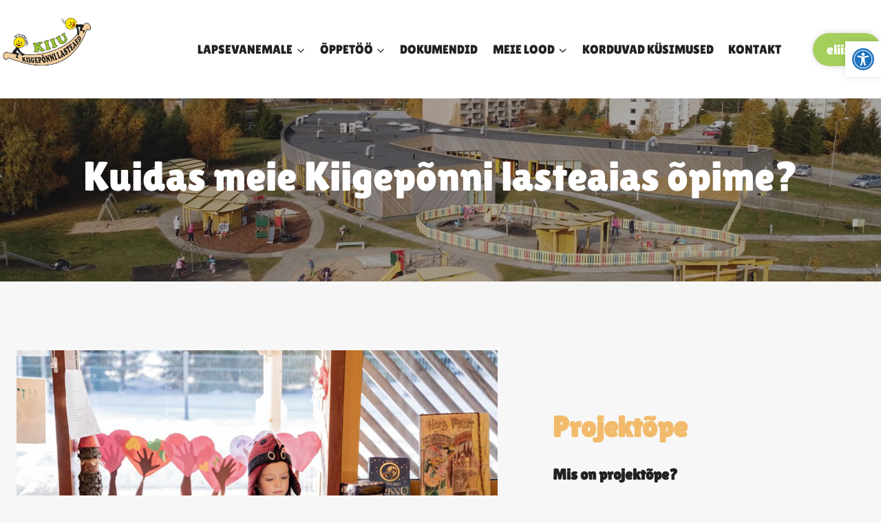

--- FILE ---
content_type: text/html; charset=UTF-8
request_url: https://kiigeponni.kuusalu.ee/kuidas-opime/
body_size: 28978
content:
<!doctype html>
<html lang="et" class="no-js" itemtype="https://schema.org/WebPage" itemscope>
<head>
	<meta charset="UTF-8">
	<meta name="viewport" content="width=device-width, initial-scale=1, minimum-scale=1">
	<meta name='robots' content='index, follow, max-image-preview:large, max-snippet:-1, max-video-preview:-1' />
	<style>img:is([sizes="auto" i], [sizes^="auto," i]) { contain-intrinsic-size: 3000px 1500px }</style>
	
	<!-- This site is optimized with the Yoast SEO plugin v26.6 - https://yoast.com/wordpress/plugins/seo/ -->
	<title>Kuidas õpime - Kiiu Lasteaed Kiigepõnn</title>
	<link rel="canonical" href="https://kiigeponni.kuusalu.ee/kuidas-opime/" />
	<meta property="og:locale" content="et_EE" />
	<meta property="og:type" content="article" />
	<meta property="og:title" content="Kuidas õpime - Kiiu Lasteaed Kiigepõnn" />
	<meta property="og:description" content="Kuidas meie Kiigepõnni lasteaias õpime? Projektõpe Mis on projektõpe? Projektõpe on üks paljudest laste õppimise viisidest. Oleme valinud selle meetodi, sest selle kaudu on võimalik toetada lapsest lähtuva kasvatuse põhimõtteid. Projektõpe toetab meie õppekava rakendamist, võimaldades lõimida kõigi õppe- ja kasvatustegevuste valdkondade sisu ja tegevusi. Projektõppe keskseks tunnuseks on laste initsiatiiv ja huvi järgimine, kus..." />
	<meta property="og:url" content="https://kiigeponni.kuusalu.ee/kuidas-opime/" />
	<meta property="og:site_name" content="Kiiu Lasteaed Kiigepõnn" />
	<meta property="article:modified_time" content="2024-12-03T05:28:08+00:00" />
	<meta property="og:image" content="https://kiigeponni.kuusalu.ee/wp-content/uploads/2022/03/kiigeponni.kuusalu.ee-avaleht-11.jpg" />
	<meta property="og:image:width" content="1024" />
	<meta property="og:image:height" content="683" />
	<meta property="og:image:type" content="image/jpeg" />
	<meta name="twitter:card" content="summary_large_image" />
	<meta name="twitter:label1" content="Est. reading time" />
	<meta name="twitter:data1" content="6 minutit" />
	<script type="application/ld+json" class="yoast-schema-graph">{"@context":"https://schema.org","@graph":[{"@type":"WebPage","@id":"https://kiigeponni.kuusalu.ee/kuidas-opime/","url":"https://kiigeponni.kuusalu.ee/kuidas-opime/","name":"Kuidas õpime - Kiiu Lasteaed Kiigepõnn","isPartOf":{"@id":"https://kiigeponni.kuusalu.ee/#website"},"primaryImageOfPage":{"@id":"https://kiigeponni.kuusalu.ee/kuidas-opime/#primaryimage"},"image":{"@id":"https://kiigeponni.kuusalu.ee/kuidas-opime/#primaryimage"},"thumbnailUrl":"https://kiigeponni.kuusalu.ee/wp-content/uploads/2022/03/kiigeponni.kuusalu.ee-avaleht-11.jpg","datePublished":"2022-01-24T04:52:05+00:00","dateModified":"2024-12-03T05:28:08+00:00","breadcrumb":{"@id":"https://kiigeponni.kuusalu.ee/kuidas-opime/#breadcrumb"},"inLanguage":"et","potentialAction":[{"@type":"ReadAction","target":["https://kiigeponni.kuusalu.ee/kuidas-opime/"]}]},{"@type":"ImageObject","inLanguage":"et","@id":"https://kiigeponni.kuusalu.ee/kuidas-opime/#primaryimage","url":"https://kiigeponni.kuusalu.ee/wp-content/uploads/2022/03/kiigeponni.kuusalu.ee-avaleht-11.jpg","contentUrl":"https://kiigeponni.kuusalu.ee/wp-content/uploads/2022/03/kiigeponni.kuusalu.ee-avaleht-11.jpg","width":1024,"height":683,"caption":"laps lugemas"},{"@type":"BreadcrumbList","@id":"https://kiigeponni.kuusalu.ee/kuidas-opime/#breadcrumb","itemListElement":[{"@type":"ListItem","position":1,"name":"Home","item":"https://kiigeponni.kuusalu.ee/"},{"@type":"ListItem","position":2,"name":"Kuidas õpime"}]},{"@type":"WebSite","@id":"https://kiigeponni.kuusalu.ee/#website","url":"https://kiigeponni.kuusalu.ee/","name":"Kiiu Lasteaed Kiigepõnn","description":"Lasteaed Kiigepõnni","publisher":{"@id":"https://kiigeponni.kuusalu.ee/#organization"},"potentialAction":[{"@type":"SearchAction","target":{"@type":"EntryPoint","urlTemplate":"https://kiigeponni.kuusalu.ee/?s={search_term_string}"},"query-input":{"@type":"PropertyValueSpecification","valueRequired":true,"valueName":"search_term_string"}}],"inLanguage":"et"},{"@type":"Organization","@id":"https://kiigeponni.kuusalu.ee/#organization","name":"Kiiu Lasteaed Kiigepõnn","url":"https://kiigeponni.kuusalu.ee/","logo":{"@type":"ImageObject","inLanguage":"et","@id":"https://kiigeponni.kuusalu.ee/#/schema/logo/image/","url":"https://kiigeponni.kuusalu.ee/wp-content/uploads/2022/01/kiigeponni_logo_ümar.png","contentUrl":"https://kiigeponni.kuusalu.ee/wp-content/uploads/2022/01/kiigeponni_logo_ümar.png","width":500,"height":500,"caption":"Kiiu Lasteaed Kiigepõnn"},"image":{"@id":"https://kiigeponni.kuusalu.ee/#/schema/logo/image/"}}]}</script>
	<!-- / Yoast SEO plugin. -->


<link rel="alternate" type="application/rss+xml" title="Kiiu Lasteaed Kiigepõnn &raquo; RSS" href="https://kiigeponni.kuusalu.ee/feed/" />
<link rel="alternate" type="application/rss+xml" title="Kiiu Lasteaed Kiigepõnn &raquo; Kommentaaride RSS" href="https://kiigeponni.kuusalu.ee/comments/feed/" />
			<script>document.documentElement.classList.remove( 'no-js' );</script>
			<script>
window._wpemojiSettings = {"baseUrl":"https:\/\/s.w.org\/images\/core\/emoji\/16.0.1\/72x72\/","ext":".png","svgUrl":"https:\/\/s.w.org\/images\/core\/emoji\/16.0.1\/svg\/","svgExt":".svg","source":{"concatemoji":"https:\/\/kiigeponni.kuusalu.ee\/wp-includes\/js\/wp-emoji-release.min.js?ver=6.8.3"}};
/*! This file is auto-generated */
!function(s,n){var o,i,e;function c(e){try{var t={supportTests:e,timestamp:(new Date).valueOf()};sessionStorage.setItem(o,JSON.stringify(t))}catch(e){}}function p(e,t,n){e.clearRect(0,0,e.canvas.width,e.canvas.height),e.fillText(t,0,0);var t=new Uint32Array(e.getImageData(0,0,e.canvas.width,e.canvas.height).data),a=(e.clearRect(0,0,e.canvas.width,e.canvas.height),e.fillText(n,0,0),new Uint32Array(e.getImageData(0,0,e.canvas.width,e.canvas.height).data));return t.every(function(e,t){return e===a[t]})}function u(e,t){e.clearRect(0,0,e.canvas.width,e.canvas.height),e.fillText(t,0,0);for(var n=e.getImageData(16,16,1,1),a=0;a<n.data.length;a++)if(0!==n.data[a])return!1;return!0}function f(e,t,n,a){switch(t){case"flag":return n(e,"\ud83c\udff3\ufe0f\u200d\u26a7\ufe0f","\ud83c\udff3\ufe0f\u200b\u26a7\ufe0f")?!1:!n(e,"\ud83c\udde8\ud83c\uddf6","\ud83c\udde8\u200b\ud83c\uddf6")&&!n(e,"\ud83c\udff4\udb40\udc67\udb40\udc62\udb40\udc65\udb40\udc6e\udb40\udc67\udb40\udc7f","\ud83c\udff4\u200b\udb40\udc67\u200b\udb40\udc62\u200b\udb40\udc65\u200b\udb40\udc6e\u200b\udb40\udc67\u200b\udb40\udc7f");case"emoji":return!a(e,"\ud83e\udedf")}return!1}function g(e,t,n,a){var r="undefined"!=typeof WorkerGlobalScope&&self instanceof WorkerGlobalScope?new OffscreenCanvas(300,150):s.createElement("canvas"),o=r.getContext("2d",{willReadFrequently:!0}),i=(o.textBaseline="top",o.font="600 32px Arial",{});return e.forEach(function(e){i[e]=t(o,e,n,a)}),i}function t(e){var t=s.createElement("script");t.src=e,t.defer=!0,s.head.appendChild(t)}"undefined"!=typeof Promise&&(o="wpEmojiSettingsSupports",i=["flag","emoji"],n.supports={everything:!0,everythingExceptFlag:!0},e=new Promise(function(e){s.addEventListener("DOMContentLoaded",e,{once:!0})}),new Promise(function(t){var n=function(){try{var e=JSON.parse(sessionStorage.getItem(o));if("object"==typeof e&&"number"==typeof e.timestamp&&(new Date).valueOf()<e.timestamp+604800&&"object"==typeof e.supportTests)return e.supportTests}catch(e){}return null}();if(!n){if("undefined"!=typeof Worker&&"undefined"!=typeof OffscreenCanvas&&"undefined"!=typeof URL&&URL.createObjectURL&&"undefined"!=typeof Blob)try{var e="postMessage("+g.toString()+"("+[JSON.stringify(i),f.toString(),p.toString(),u.toString()].join(",")+"));",a=new Blob([e],{type:"text/javascript"}),r=new Worker(URL.createObjectURL(a),{name:"wpTestEmojiSupports"});return void(r.onmessage=function(e){c(n=e.data),r.terminate(),t(n)})}catch(e){}c(n=g(i,f,p,u))}t(n)}).then(function(e){for(var t in e)n.supports[t]=e[t],n.supports.everything=n.supports.everything&&n.supports[t],"flag"!==t&&(n.supports.everythingExceptFlag=n.supports.everythingExceptFlag&&n.supports[t]);n.supports.everythingExceptFlag=n.supports.everythingExceptFlag&&!n.supports.flag,n.DOMReady=!1,n.readyCallback=function(){n.DOMReady=!0}}).then(function(){return e}).then(function(){var e;n.supports.everything||(n.readyCallback(),(e=n.source||{}).concatemoji?t(e.concatemoji):e.wpemoji&&e.twemoji&&(t(e.twemoji),t(e.wpemoji)))}))}((window,document),window._wpemojiSettings);
</script>
<style id='wp-emoji-styles-inline-css'>

	img.wp-smiley, img.emoji {
		display: inline !important;
		border: none !important;
		box-shadow: none !important;
		height: 1em !important;
		width: 1em !important;
		margin: 0 0.07em !important;
		vertical-align: -0.1em !important;
		background: none !important;
		padding: 0 !important;
	}
</style>
<link rel='stylesheet' id='wp-block-library-css' href='https://kiigeponni.kuusalu.ee/wp-includes/css/dist/block-library/style.min.css?ver=6.8.3' media='all' />
<style id='classic-theme-styles-inline-css'>
/*! This file is auto-generated */
.wp-block-button__link{color:#fff;background-color:#32373c;border-radius:9999px;box-shadow:none;text-decoration:none;padding:calc(.667em + 2px) calc(1.333em + 2px);font-size:1.125em}.wp-block-file__button{background:#32373c;color:#fff;text-decoration:none}
</style>
<style id='global-styles-inline-css'>
:root{--wp--preset--aspect-ratio--square: 1;--wp--preset--aspect-ratio--4-3: 4/3;--wp--preset--aspect-ratio--3-4: 3/4;--wp--preset--aspect-ratio--3-2: 3/2;--wp--preset--aspect-ratio--2-3: 2/3;--wp--preset--aspect-ratio--16-9: 16/9;--wp--preset--aspect-ratio--9-16: 9/16;--wp--preset--color--black: #000000;--wp--preset--color--cyan-bluish-gray: #abb8c3;--wp--preset--color--white: #ffffff;--wp--preset--color--pale-pink: #f78da7;--wp--preset--color--vivid-red: #cf2e2e;--wp--preset--color--luminous-vivid-orange: #ff6900;--wp--preset--color--luminous-vivid-amber: #fcb900;--wp--preset--color--light-green-cyan: #7bdcb5;--wp--preset--color--vivid-green-cyan: #00d084;--wp--preset--color--pale-cyan-blue: #8ed1fc;--wp--preset--color--vivid-cyan-blue: #0693e3;--wp--preset--color--vivid-purple: #9b51e0;--wp--preset--color--theme-palette-1: var(--global-palette1);--wp--preset--color--theme-palette-2: var(--global-palette2);--wp--preset--color--theme-palette-3: var(--global-palette3);--wp--preset--color--theme-palette-4: var(--global-palette4);--wp--preset--color--theme-palette-5: var(--global-palette5);--wp--preset--color--theme-palette-6: var(--global-palette6);--wp--preset--color--theme-palette-7: var(--global-palette7);--wp--preset--color--theme-palette-8: var(--global-palette8);--wp--preset--color--theme-palette-9: var(--global-palette9);--wp--preset--color--theme-palette-10: var(--global-palette10);--wp--preset--color--theme-palette-11: var(--global-palette11);--wp--preset--color--theme-palette-12: var(--global-palette12);--wp--preset--color--theme-palette-13: var(--global-palette13);--wp--preset--color--theme-palette-14: var(--global-palette14);--wp--preset--color--theme-palette-15: var(--global-palette15);--wp--preset--gradient--vivid-cyan-blue-to-vivid-purple: linear-gradient(135deg,rgba(6,147,227,1) 0%,rgb(155,81,224) 100%);--wp--preset--gradient--light-green-cyan-to-vivid-green-cyan: linear-gradient(135deg,rgb(122,220,180) 0%,rgb(0,208,130) 100%);--wp--preset--gradient--luminous-vivid-amber-to-luminous-vivid-orange: linear-gradient(135deg,rgba(252,185,0,1) 0%,rgba(255,105,0,1) 100%);--wp--preset--gradient--luminous-vivid-orange-to-vivid-red: linear-gradient(135deg,rgba(255,105,0,1) 0%,rgb(207,46,46) 100%);--wp--preset--gradient--very-light-gray-to-cyan-bluish-gray: linear-gradient(135deg,rgb(238,238,238) 0%,rgb(169,184,195) 100%);--wp--preset--gradient--cool-to-warm-spectrum: linear-gradient(135deg,rgb(74,234,220) 0%,rgb(151,120,209) 20%,rgb(207,42,186) 40%,rgb(238,44,130) 60%,rgb(251,105,98) 80%,rgb(254,248,76) 100%);--wp--preset--gradient--blush-light-purple: linear-gradient(135deg,rgb(255,206,236) 0%,rgb(152,150,240) 100%);--wp--preset--gradient--blush-bordeaux: linear-gradient(135deg,rgb(254,205,165) 0%,rgb(254,45,45) 50%,rgb(107,0,62) 100%);--wp--preset--gradient--luminous-dusk: linear-gradient(135deg,rgb(255,203,112) 0%,rgb(199,81,192) 50%,rgb(65,88,208) 100%);--wp--preset--gradient--pale-ocean: linear-gradient(135deg,rgb(255,245,203) 0%,rgb(182,227,212) 50%,rgb(51,167,181) 100%);--wp--preset--gradient--electric-grass: linear-gradient(135deg,rgb(202,248,128) 0%,rgb(113,206,126) 100%);--wp--preset--gradient--midnight: linear-gradient(135deg,rgb(2,3,129) 0%,rgb(40,116,252) 100%);--wp--preset--font-size--small: var(--global-font-size-small);--wp--preset--font-size--medium: var(--global-font-size-medium);--wp--preset--font-size--large: var(--global-font-size-large);--wp--preset--font-size--x-large: 42px;--wp--preset--font-size--larger: var(--global-font-size-larger);--wp--preset--font-size--xxlarge: var(--global-font-size-xxlarge);--wp--preset--spacing--20: 0.44rem;--wp--preset--spacing--30: 0.67rem;--wp--preset--spacing--40: 1rem;--wp--preset--spacing--50: 1.5rem;--wp--preset--spacing--60: 2.25rem;--wp--preset--spacing--70: 3.38rem;--wp--preset--spacing--80: 5.06rem;--wp--preset--shadow--natural: 6px 6px 9px rgba(0, 0, 0, 0.2);--wp--preset--shadow--deep: 12px 12px 50px rgba(0, 0, 0, 0.4);--wp--preset--shadow--sharp: 6px 6px 0px rgba(0, 0, 0, 0.2);--wp--preset--shadow--outlined: 6px 6px 0px -3px rgba(255, 255, 255, 1), 6px 6px rgba(0, 0, 0, 1);--wp--preset--shadow--crisp: 6px 6px 0px rgba(0, 0, 0, 1);}:where(.is-layout-flex){gap: 0.5em;}:where(.is-layout-grid){gap: 0.5em;}body .is-layout-flex{display: flex;}.is-layout-flex{flex-wrap: wrap;align-items: center;}.is-layout-flex > :is(*, div){margin: 0;}body .is-layout-grid{display: grid;}.is-layout-grid > :is(*, div){margin: 0;}:where(.wp-block-columns.is-layout-flex){gap: 2em;}:where(.wp-block-columns.is-layout-grid){gap: 2em;}:where(.wp-block-post-template.is-layout-flex){gap: 1.25em;}:where(.wp-block-post-template.is-layout-grid){gap: 1.25em;}.has-black-color{color: var(--wp--preset--color--black) !important;}.has-cyan-bluish-gray-color{color: var(--wp--preset--color--cyan-bluish-gray) !important;}.has-white-color{color: var(--wp--preset--color--white) !important;}.has-pale-pink-color{color: var(--wp--preset--color--pale-pink) !important;}.has-vivid-red-color{color: var(--wp--preset--color--vivid-red) !important;}.has-luminous-vivid-orange-color{color: var(--wp--preset--color--luminous-vivid-orange) !important;}.has-luminous-vivid-amber-color{color: var(--wp--preset--color--luminous-vivid-amber) !important;}.has-light-green-cyan-color{color: var(--wp--preset--color--light-green-cyan) !important;}.has-vivid-green-cyan-color{color: var(--wp--preset--color--vivid-green-cyan) !important;}.has-pale-cyan-blue-color{color: var(--wp--preset--color--pale-cyan-blue) !important;}.has-vivid-cyan-blue-color{color: var(--wp--preset--color--vivid-cyan-blue) !important;}.has-vivid-purple-color{color: var(--wp--preset--color--vivid-purple) !important;}.has-black-background-color{background-color: var(--wp--preset--color--black) !important;}.has-cyan-bluish-gray-background-color{background-color: var(--wp--preset--color--cyan-bluish-gray) !important;}.has-white-background-color{background-color: var(--wp--preset--color--white) !important;}.has-pale-pink-background-color{background-color: var(--wp--preset--color--pale-pink) !important;}.has-vivid-red-background-color{background-color: var(--wp--preset--color--vivid-red) !important;}.has-luminous-vivid-orange-background-color{background-color: var(--wp--preset--color--luminous-vivid-orange) !important;}.has-luminous-vivid-amber-background-color{background-color: var(--wp--preset--color--luminous-vivid-amber) !important;}.has-light-green-cyan-background-color{background-color: var(--wp--preset--color--light-green-cyan) !important;}.has-vivid-green-cyan-background-color{background-color: var(--wp--preset--color--vivid-green-cyan) !important;}.has-pale-cyan-blue-background-color{background-color: var(--wp--preset--color--pale-cyan-blue) !important;}.has-vivid-cyan-blue-background-color{background-color: var(--wp--preset--color--vivid-cyan-blue) !important;}.has-vivid-purple-background-color{background-color: var(--wp--preset--color--vivid-purple) !important;}.has-black-border-color{border-color: var(--wp--preset--color--black) !important;}.has-cyan-bluish-gray-border-color{border-color: var(--wp--preset--color--cyan-bluish-gray) !important;}.has-white-border-color{border-color: var(--wp--preset--color--white) !important;}.has-pale-pink-border-color{border-color: var(--wp--preset--color--pale-pink) !important;}.has-vivid-red-border-color{border-color: var(--wp--preset--color--vivid-red) !important;}.has-luminous-vivid-orange-border-color{border-color: var(--wp--preset--color--luminous-vivid-orange) !important;}.has-luminous-vivid-amber-border-color{border-color: var(--wp--preset--color--luminous-vivid-amber) !important;}.has-light-green-cyan-border-color{border-color: var(--wp--preset--color--light-green-cyan) !important;}.has-vivid-green-cyan-border-color{border-color: var(--wp--preset--color--vivid-green-cyan) !important;}.has-pale-cyan-blue-border-color{border-color: var(--wp--preset--color--pale-cyan-blue) !important;}.has-vivid-cyan-blue-border-color{border-color: var(--wp--preset--color--vivid-cyan-blue) !important;}.has-vivid-purple-border-color{border-color: var(--wp--preset--color--vivid-purple) !important;}.has-vivid-cyan-blue-to-vivid-purple-gradient-background{background: var(--wp--preset--gradient--vivid-cyan-blue-to-vivid-purple) !important;}.has-light-green-cyan-to-vivid-green-cyan-gradient-background{background: var(--wp--preset--gradient--light-green-cyan-to-vivid-green-cyan) !important;}.has-luminous-vivid-amber-to-luminous-vivid-orange-gradient-background{background: var(--wp--preset--gradient--luminous-vivid-amber-to-luminous-vivid-orange) !important;}.has-luminous-vivid-orange-to-vivid-red-gradient-background{background: var(--wp--preset--gradient--luminous-vivid-orange-to-vivid-red) !important;}.has-very-light-gray-to-cyan-bluish-gray-gradient-background{background: var(--wp--preset--gradient--very-light-gray-to-cyan-bluish-gray) !important;}.has-cool-to-warm-spectrum-gradient-background{background: var(--wp--preset--gradient--cool-to-warm-spectrum) !important;}.has-blush-light-purple-gradient-background{background: var(--wp--preset--gradient--blush-light-purple) !important;}.has-blush-bordeaux-gradient-background{background: var(--wp--preset--gradient--blush-bordeaux) !important;}.has-luminous-dusk-gradient-background{background: var(--wp--preset--gradient--luminous-dusk) !important;}.has-pale-ocean-gradient-background{background: var(--wp--preset--gradient--pale-ocean) !important;}.has-electric-grass-gradient-background{background: var(--wp--preset--gradient--electric-grass) !important;}.has-midnight-gradient-background{background: var(--wp--preset--gradient--midnight) !important;}.has-small-font-size{font-size: var(--wp--preset--font-size--small) !important;}.has-medium-font-size{font-size: var(--wp--preset--font-size--medium) !important;}.has-large-font-size{font-size: var(--wp--preset--font-size--large) !important;}.has-x-large-font-size{font-size: var(--wp--preset--font-size--x-large) !important;}
:where(.wp-block-post-template.is-layout-flex){gap: 1.25em;}:where(.wp-block-post-template.is-layout-grid){gap: 1.25em;}
:where(.wp-block-columns.is-layout-flex){gap: 2em;}:where(.wp-block-columns.is-layout-grid){gap: 2em;}
:root :where(.wp-block-pullquote){font-size: 1.5em;line-height: 1.6;}
</style>
<link rel='stylesheet' id='pojo-a11y-css' href='https://kiigeponni.kuusalu.ee/wp-content/plugins/pojo-accessibility/modules/legacy/assets/css/style.min.css?ver=1.0.0' media='all' />
<link rel='stylesheet' id='kadence-global-css' href='https://kiigeponni.kuusalu.ee/wp-content/themes/kadence/assets/css/global.min.css?ver=1.4.2' media='all' />
<style id='kadence-global-inline-css'>
/* Kadence Base CSS */
:root{--global-palette1:#7fc008;--global-palette2:#a5ce5c;--global-palette3:#222222;--global-palette4:#353535;--global-palette5:#454545;--global-palette6:#676767;--global-palette7:#eeeeee;--global-palette8:#f7f7f7;--global-palette9:#ffffff;--global-palette10:oklch(from var(--global-palette1) calc(l + 0.10 * (1 - l)) calc(c * 1.00) calc(h + 180) / 100%);--global-palette11:#13612e;--global-palette12:#1159af;--global-palette13:#b82105;--global-palette14:#f7630c;--global-palette15:#f5a524;--global-palette9rgb:255, 255, 255;--global-palette-highlight:var(--global-palette1);--global-palette-highlight-alt:var(--global-palette2);--global-palette-highlight-alt2:var(--global-palette9);--global-palette-btn-bg:var(--global-palette2);--global-palette-btn-bg-hover:#ed5754;--global-palette-btn:var(--global-palette9);--global-palette-btn-hover:var(--global-palette9);--global-palette-btn-sec-bg:var(--global-palette7);--global-palette-btn-sec-bg-hover:var(--global-palette2);--global-palette-btn-sec:var(--global-palette3);--global-palette-btn-sec-hover:var(--global-palette9);--global-body-font-family:Roboto, sans-serif;--global-heading-font-family:'Lilita One', cursive;--global-primary-nav-font-family:'Lilita One', cursive;--global-fallback-font:sans-serif;--global-display-fallback-font:sans-serif;--global-content-width:1290px;--global-content-wide-width:calc(1290px + 230px);--global-content-narrow-width:842px;--global-content-edge-padding:1.5rem;--global-content-boxed-padding:2rem;--global-calc-content-width:calc(1290px - var(--global-content-edge-padding) - var(--global-content-edge-padding) );--wp--style--global--content-size:var(--global-calc-content-width);}.wp-site-blocks{--global-vw:calc( 100vw - ( 0.5 * var(--scrollbar-offset)));}body{background:var(--global-palette8);}body, input, select, optgroup, textarea{font-style:normal;font-weight:normal;font-size:18px;line-height:1.6;font-family:var(--global-body-font-family);color:var(--global-palette4);}.content-bg, body.content-style-unboxed .site{background:var(--global-palette9);}h1,h2,h3,h4,h5,h6{font-family:var(--global-heading-font-family);}h1{font-style:normal;font-weight:700;font-size:60px;line-height:1.1;color:var(--global-palette3);}h2{font-style:normal;font-weight:700;font-size:42px;line-height:1.5;color:var(--global-palette3);}h3{font-style:normal;font-weight:700;font-size:38px;line-height:1.5;color:var(--global-palette3);}h4{font-style:normal;font-weight:700;font-size:24px;line-height:1.5;color:var(--global-palette4);}h5{font-weight:700;font-size:20px;line-height:1.5;color:var(--global-palette4);}h6{font-weight:700;font-size:18px;line-height:1.5;color:var(--global-palette5);}.entry-hero h1{font-style:normal;font-weight:400;font-size:60px;}.entry-hero .kadence-breadcrumbs{max-width:1290px;}.site-container, .site-header-row-layout-contained, .site-footer-row-layout-contained, .entry-hero-layout-contained, .comments-area, .alignfull > .wp-block-cover__inner-container, .alignwide > .wp-block-cover__inner-container{max-width:var(--global-content-width);}.content-width-narrow .content-container.site-container, .content-width-narrow .hero-container.site-container{max-width:var(--global-content-narrow-width);}@media all and (min-width: 1520px){.wp-site-blocks .content-container  .alignwide{margin-left:-115px;margin-right:-115px;width:unset;max-width:unset;}}@media all and (min-width: 1102px){.content-width-narrow .wp-site-blocks .content-container .alignwide{margin-left:-130px;margin-right:-130px;width:unset;max-width:unset;}}.content-style-boxed .wp-site-blocks .entry-content .alignwide{margin-left:calc( -1 * var( --global-content-boxed-padding ) );margin-right:calc( -1 * var( --global-content-boxed-padding ) );}.content-area{margin-top:5rem;margin-bottom:5rem;}@media all and (max-width: 1024px){.content-area{margin-top:3rem;margin-bottom:3rem;}}@media all and (max-width: 767px){.content-area{margin-top:2rem;margin-bottom:2rem;}}@media all and (max-width: 1024px){:root{--global-content-boxed-padding:2rem;}}@media all and (max-width: 767px){:root{--global-content-boxed-padding:1.5rem;}}.entry-content-wrap{padding:2rem;}@media all and (max-width: 1024px){.entry-content-wrap{padding:2rem;}}@media all and (max-width: 767px){.entry-content-wrap{padding:1.5rem;}}.entry.single-entry{box-shadow:0px 15px 15px -10px rgba(0,0,0,0.05);}.entry.loop-entry{box-shadow:0px 15px 15px -10px rgba(0,0,0,0.05);}.loop-entry .entry-content-wrap{padding:2rem;}@media all and (max-width: 1024px){.loop-entry .entry-content-wrap{padding:2rem;}}@media all and (max-width: 767px){.loop-entry .entry-content-wrap{padding:1.5rem;}}button, .button, .wp-block-button__link, input[type="button"], input[type="reset"], input[type="submit"], .fl-button, .elementor-button-wrapper .elementor-button, .wc-block-components-checkout-place-order-button, .wc-block-cart__submit{font-style:normal;font-weight:normal;font-size:20px;font-family:'Lilita One', var(--global-display-fallback-font);border-radius:50px;padding:01 01 01 01;box-shadow:0px 0px 0px -7px rgba(0,0,0,0);}.wp-block-button.is-style-outline .wp-block-button__link{padding:01 01 01 01;}button:hover, button:focus, button:active, .button:hover, .button:focus, .button:active, .wp-block-button__link:hover, .wp-block-button__link:focus, .wp-block-button__link:active, input[type="button"]:hover, input[type="button"]:focus, input[type="button"]:active, input[type="reset"]:hover, input[type="reset"]:focus, input[type="reset"]:active, input[type="submit"]:hover, input[type="submit"]:focus, input[type="submit"]:active, .elementor-button-wrapper .elementor-button:hover, .elementor-button-wrapper .elementor-button:focus, .elementor-button-wrapper .elementor-button:active, .wc-block-cart__submit:hover{box-shadow:0px 15px 25px -7px rgba(0,0,0,0.1);}.kb-button.kb-btn-global-outline.kb-btn-global-inherit{padding-top:calc(01 - 2px);padding-right:calc(01 - 2px);padding-bottom:calc(01 - 2px);padding-left:calc(01 - 2px);}button.button-style-secondary, .button.button-style-secondary, .wp-block-button__link.button-style-secondary, input[type="button"].button-style-secondary, input[type="reset"].button-style-secondary, input[type="submit"].button-style-secondary, .fl-button.button-style-secondary, .elementor-button-wrapper .elementor-button.button-style-secondary, .wc-block-components-checkout-place-order-button.button-style-secondary, .wc-block-cart__submit.button-style-secondary{font-style:normal;font-weight:normal;font-size:20px;font-family:'Lilita One', var(--global-display-fallback-font);}@media all and (min-width: 1025px){.transparent-header .entry-hero .entry-hero-container-inner{padding-top:80px;}}@media all and (max-width: 1024px){.mobile-transparent-header .entry-hero .entry-hero-container-inner{padding-top:80px;}}@media all and (max-width: 767px){.mobile-transparent-header .entry-hero .entry-hero-container-inner{padding-top:80px;}}#kt-scroll-up-reader, #kt-scroll-up{border-radius:0px 0px 0px 0px;bottom:30px;font-size:1.07em;padding:0.4em 0.4em 0.4em 0.4em;}#kt-scroll-up-reader.scroll-up-side-right, #kt-scroll-up.scroll-up-side-right{right:4px;}#kt-scroll-up-reader.scroll-up-side-left, #kt-scroll-up.scroll-up-side-left{left:4px;}body.page{background:var(--global-palette8);}.wp-site-blocks .page-title h1{font-style:normal;font-weight:normal;font-size:42px;font-family:'Lilita One', var(--global-display-fallback-font);color:#ffffff;}.entry-hero.page-hero-section .entry-header{min-height:200px;}.page-hero-section .hero-section-overlay{background:rgba(45,55,72,0.21);}.loop-entry.type-post h2.entry-title{font-style:normal;font-weight:normal;font-size:30px;font-family:'Lilita One', var(--global-display-fallback-font);color:var(--global-palette1);}@media all and (max-width: 767px){.loop-entry.type-post h2.entry-title{font-size:26px;line-height:1.2;}}.loop-entry.type-post .entry-meta{font-style:normal;}.loop-entry.type-post .entry-meta{color:var(--global-palette5);}.loop-entry.type-post .entry-meta a:hover{color:var(--global-palette2);}
/* Kadence Header CSS */
@media all and (max-width: 1024px){.mobile-transparent-header #masthead{position:absolute;left:0px;right:0px;z-index:100;}.kadence-scrollbar-fixer.mobile-transparent-header #masthead{right:var(--scrollbar-offset,0);}.mobile-transparent-header #masthead, .mobile-transparent-header .site-top-header-wrap .site-header-row-container-inner, .mobile-transparent-header .site-main-header-wrap .site-header-row-container-inner, .mobile-transparent-header .site-bottom-header-wrap .site-header-row-container-inner{background:transparent;}.site-header-row-tablet-layout-fullwidth, .site-header-row-tablet-layout-standard{padding:0px;}}@media all and (min-width: 1025px){.transparent-header #masthead{position:absolute;left:0px;right:0px;z-index:100;}.transparent-header.kadence-scrollbar-fixer #masthead{right:var(--scrollbar-offset,0);}.transparent-header #masthead, .transparent-header .site-top-header-wrap .site-header-row-container-inner, .transparent-header .site-main-header-wrap .site-header-row-container-inner, .transparent-header .site-bottom-header-wrap .site-header-row-container-inner{background:transparent;}}.site-branding a.brand img{max-width:142px;}.site-branding a.brand img.svg-logo-image{width:142px;}@media all and (max-width: 1024px){.site-branding a.brand img{max-width:78px;}.site-branding a.brand img.svg-logo-image{width:78px;}}@media all and (max-width: 767px){.site-branding a.brand img{max-width:62px;}.site-branding a.brand img.svg-logo-image{width:62px;}}.site-branding{padding:0px 0px 0px 0px;}#masthead, #masthead .kadence-sticky-header.item-is-fixed:not(.item-at-start):not(.site-header-row-container):not(.site-main-header-wrap), #masthead .kadence-sticky-header.item-is-fixed:not(.item-at-start) > .site-header-row-container-inner{background:#ffffff;}.site-main-header-wrap .site-header-row-container-inner{background:var(--global-palette9);}.site-main-header-inner-wrap{min-height:80px;}.site-main-header-wrap .site-header-row-container-inner>.site-container{padding:1px 0px 0px 0px;}@media all and (max-width: 1024px){.site-main-header-wrap .site-header-row-container-inner>.site-container{padding:5px 30px 0px 30px;}}@media all and (max-width: 767px){.site-main-header-wrap .site-header-row-container-inner>.site-container{padding:0px 20px 0px 20px;}}.header-navigation[class*="header-navigation-style-underline"] .header-menu-container.primary-menu-container>ul>li>a:after{width:calc( 100% - 1.2em);}.main-navigation .primary-menu-container > ul > li.menu-item > a{padding-left:calc(1.2em / 2);padding-right:calc(1.2em / 2);padding-top:0.6em;padding-bottom:0.6em;color:var(--global-palette3);}.main-navigation .primary-menu-container > ul > li.menu-item .dropdown-nav-special-toggle{right:calc(1.2em / 2);}.main-navigation .primary-menu-container > ul li.menu-item > a{font-style:normal;font-weight:normal;font-size:18px;font-family:var(--global-primary-nav-font-family);text-transform:uppercase;}.main-navigation .primary-menu-container > ul > li.menu-item > a:hover{color:var(--global-palette2);}.main-navigation .primary-menu-container > ul > li.menu-item.current-menu-item > a{color:var(--global-palette3);}.header-navigation .header-menu-container ul ul.sub-menu, .header-navigation .header-menu-container ul ul.submenu{background:var(--global-palette9);box-shadow:0px 2px 13px 0px rgba(0,0,0,0.1);}.header-navigation .header-menu-container ul ul li.menu-item, .header-menu-container ul.menu > li.kadence-menu-mega-enabled > ul > li.menu-item > a{border-bottom:1px solid rgba(255,255,255,0.1);border-radius:0px 0px 0px 0px;}.header-navigation .header-menu-container ul ul li.menu-item > a{width:192px;padding-top:1.2em;padding-bottom:1.2em;color:var(--global-palette3);font-size:12px;}.header-navigation .header-menu-container ul ul li.menu-item > a:hover{color:var(--global-palette5);background:var(--global-palette8);border-radius:0px 0px 0px 0px;}.header-navigation .header-menu-container ul ul li.menu-item.current-menu-item > a{color:var(--global-palette9);background:var(--global-palette2);border-radius:0px 0px 0px 0px;}.mobile-toggle-open-container .menu-toggle-open, .mobile-toggle-open-container .menu-toggle-open:focus{color:var(--global-palette5);padding:0.4em 0.6em 0.4em 0.6em;font-size:14px;}.mobile-toggle-open-container .menu-toggle-open.menu-toggle-style-bordered{border:1px solid currentColor;}.mobile-toggle-open-container .menu-toggle-open .menu-toggle-icon{font-size:30px;}.mobile-toggle-open-container .menu-toggle-open:hover, .mobile-toggle-open-container .menu-toggle-open:focus-visible{color:var(--global-palette-highlight);}.mobile-navigation ul li{font-style:normal;font-weight:700;font-size:14px;}.mobile-navigation ul li a{padding-top:0.82em;padding-bottom:0.82em;}.mobile-navigation ul li > a, .mobile-navigation ul li.menu-item-has-children > .drawer-nav-drop-wrap{background:var(--global-palette2);color:var(--global-palette3);}.mobile-navigation ul li > a:hover, .mobile-navigation ul li.menu-item-has-children > .drawer-nav-drop-wrap:hover{background:var(--global-palette9);color:var(--global-palette6);}.mobile-navigation ul li.current-menu-item > a, .mobile-navigation ul li.current-menu-item.menu-item-has-children > .drawer-nav-drop-wrap{background:var(--global-palette1);color:var(--global-palette9);}.mobile-navigation ul li.menu-item-has-children .drawer-nav-drop-wrap, .mobile-navigation ul li:not(.menu-item-has-children) a{border-bottom:1px solid var(--global-palette7);}.mobile-navigation:not(.drawer-navigation-parent-toggle-true) ul li.menu-item-has-children .drawer-nav-drop-wrap button{border-left:1px solid var(--global-palette7);}#mobile-drawer .drawer-inner, #mobile-drawer.popup-drawer-layout-fullwidth.popup-drawer-animation-slice .pop-portion-bg, #mobile-drawer.popup-drawer-layout-fullwidth.popup-drawer-animation-slice.pop-animated.show-drawer .drawer-inner{background:var(--global-palette2);}@media all and (max-width: 1024px){#mobile-drawer .drawer-inner, #mobile-drawer.popup-drawer-layout-fullwidth.popup-drawer-animation-slice .pop-portion-bg, #mobile-drawer.popup-drawer-layout-fullwidth.popup-drawer-animation-slice.pop-animated.show-drawer .drawer-inner{width:500px;}}#mobile-drawer .drawer-header .drawer-toggle{padding:0.6em 0.15em 0.6em 0.15em;font-size:26px;}#mobile-drawer .drawer-header .drawer-toggle, #mobile-drawer .drawer-header .drawer-toggle:focus{color:var(--global-palette9);}#main-header .header-button{margin:0px 0px 0px 25px;border-radius:50px 50px 50px 50px;background:var(--global-palette2);box-shadow:0px 0px 8px 0px rgba(45,55,72,0.2);}#main-header .header-button:hover{background:#ed5754;box-shadow:0px 15px 25px -7px rgba(0,0,0,0.1);}
/* Kadence Footer CSS */
#colophon{background:var(--global-palette9);}.site-middle-footer-wrap .site-footer-row-container-inner{background:var(--global-palette7);font-style:normal;color:var(--global-palette6);border-bottom:0px none transparent;}.site-footer .site-middle-footer-wrap a:where(:not(.button):not(.wp-block-button__link):not(.wp-element-button)){color:var(--global-palette6);}.site-footer .site-middle-footer-wrap a:where(:not(.button):not(.wp-block-button__link):not(.wp-element-button)):hover{color:var(--global-palette6);}.site-middle-footer-inner-wrap{padding-top:20px;padding-bottom:8px;grid-column-gap:118px;grid-row-gap:118px;}.site-middle-footer-inner-wrap .widget{margin-bottom:100px;}.site-middle-footer-inner-wrap .widget-area .widget-title{font-style:normal;font-weight:normal;font-family:'Lilita One', var(--global-display-fallback-font);color:#f2bb6b;}.site-middle-footer-inner-wrap .site-footer-section:not(:last-child):after{right:calc(-118px / 2);}.site-bottom-footer-wrap .site-footer-row-container-inner{background:rgba(216,231,188,0.04);font-style:normal;color:#8b8b8b;border-top:1px none var(--global-palette6);}.site-footer .site-bottom-footer-wrap a:where(:not(.button):not(.wp-block-button__link):not(.wp-element-button)){color:var(--global-palette5);}.site-footer .site-bottom-footer-wrap a:where(:not(.button):not(.wp-block-button__link):not(.wp-element-button)):hover{color:var(--global-palette6);}.site-bottom-footer-inner-wrap{min-height:10px;padding-top:12px;padding-bottom:0px;grid-column-gap:30px;}.site-bottom-footer-inner-wrap .widget{margin-bottom:30px;}.site-bottom-footer-inner-wrap .widget-area .widget-title{font-style:normal;font-weight:normal;font-family:'Lilita One', var(--global-display-fallback-font);color:#acacac;}.site-bottom-footer-inner-wrap .site-footer-section:not(:last-child):after{right:calc(-30px / 2);}#colophon .footer-html{font-style:normal;font-size:13px;letter-spacing:0.011em;}@media all and (max-width: 1024px){#colophon .footer-html{font-size:11px;}}#colophon .site-footer-row-container .site-footer-row .footer-html a{color:rgba(103,103,103,0.5);}#colophon .site-footer-row-container .site-footer-row .footer-html a:hover{color:var(--global-palette2);}
</style>
<link rel='stylesheet' id='kadence-header-css' href='https://kiigeponni.kuusalu.ee/wp-content/themes/kadence/assets/css/header.min.css?ver=1.4.2' media='all' />
<link rel='stylesheet' id='kadence-content-css' href='https://kiigeponni.kuusalu.ee/wp-content/themes/kadence/assets/css/content.min.css?ver=1.4.2' media='all' />
<link rel='stylesheet' id='kadence-footer-css' href='https://kiigeponni.kuusalu.ee/wp-content/themes/kadence/assets/css/footer.min.css?ver=1.4.2' media='all' />
<link rel='stylesheet' id='kadence-blocks-rowlayout-css' href='https://kiigeponni.kuusalu.ee/wp-content/plugins/kadence-blocks/dist/style-blocks-rowlayout.css?ver=3.5.27' media='all' />
<link rel='stylesheet' id='kadence-blocks-column-css' href='https://kiigeponni.kuusalu.ee/wp-content/plugins/kadence-blocks/dist/style-blocks-column.css?ver=3.5.27' media='all' />
<style id='kadence-blocks-advancedheading-inline-css'>
.wp-block-kadence-advancedheading mark{background:transparent;border-style:solid;border-width:0}.wp-block-kadence-advancedheading mark.kt-highlight{color:#f76a0c;}.kb-adv-heading-icon{display: inline-flex;justify-content: center;align-items: center;} .is-layout-constrained > .kb-advanced-heading-link {display: block;}.single-content .kadence-advanced-heading-wrapper h1, .single-content .kadence-advanced-heading-wrapper h2, .single-content .kadence-advanced-heading-wrapper h3, .single-content .kadence-advanced-heading-wrapper h4, .single-content .kadence-advanced-heading-wrapper h5, .single-content .kadence-advanced-heading-wrapper h6 {margin: 1.5em 0 .5em;}.single-content .kadence-advanced-heading-wrapper+* { margin-top:0;}.kb-screen-reader-text{position:absolute;width:1px;height:1px;padding:0;margin:-1px;overflow:hidden;clip:rect(0,0,0,0);}
</style>
<link rel='stylesheet' id='kadence-blocks-testimonials-css' href='https://kiigeponni.kuusalu.ee/wp-content/plugins/kadence-blocks/dist/style-blocks-testimonials.css?ver=3.5.27' media='all' />
<link rel='stylesheet' id='kadence-kb-splide-css' href='https://kiigeponni.kuusalu.ee/wp-content/plugins/kadence-blocks/includes/assets/css/kadence-splide.min.css?ver=3.5.27' media='all' />
<link rel='stylesheet' id='kadence-blocks-splide-css' href='https://kiigeponni.kuusalu.ee/wp-content/plugins/kadence-blocks/includes/assets/css/kb-blocks-splide.min.css?ver=3.5.27' media='all' />
<style id='kadence-blocks-global-variables-inline-css'>
:root {--global-kb-font-size-sm:clamp(0.8rem, 0.73rem + 0.217vw, 0.9rem);--global-kb-font-size-md:clamp(1.1rem, 0.995rem + 0.326vw, 1.25rem);--global-kb-font-size-lg:clamp(1.75rem, 1.576rem + 0.543vw, 2rem);--global-kb-font-size-xl:clamp(2.25rem, 1.728rem + 1.63vw, 3rem);--global-kb-font-size-xxl:clamp(2.5rem, 1.456rem + 3.26vw, 4rem);--global-kb-font-size-xxxl:clamp(2.75rem, 0.489rem + 7.065vw, 6rem);}
</style>
<style id='kadence_blocks_css-inline-css'>
.kb-row-layout-id1511_c8a3fe-58 > .kt-row-column-wrap{max-width:var( --global-content-width, 1290px );padding-left:var(--global-content-edge-padding);padding-right:var(--global-content-edge-padding);padding-top:80px;padding-bottom:120px;grid-template-columns:minmax(0, 1fr);}.kb-row-layout-id1511_c8a3fe-58 > .kt-row-layout-overlay{opacity:0.39;background-color:var(--global-palette3, #1A202C);}@media all and (max-width: 767px){.kb-row-layout-id1511_c8a3fe-58 > .kt-row-column-wrap{grid-template-columns:minmax(0, 1fr);}}.kadence-column1511_3931e9-7a > .kt-inside-inner-col{column-gap:var(--global-kb-gap-sm, 1rem);}.kadence-column1511_3931e9-7a > .kt-inside-inner-col{flex-direction:column;}.kadence-column1511_3931e9-7a > .kt-inside-inner-col > .aligncenter{width:100%;}@media all and (max-width: 1024px){.kadence-column1511_3931e9-7a > .kt-inside-inner-col{flex-direction:column;justify-content:center;}}@media all and (max-width: 767px){.kadence-column1511_3931e9-7a > .kt-inside-inner-col{flex-direction:column;justify-content:center;}}.wp-block-kadence-advancedheading.kt-adv-heading1511_07521d-dc, .wp-block-kadence-advancedheading.kt-adv-heading1511_07521d-dc[data-kb-block="kb-adv-heading1511_07521d-dc"]{text-align:center;font-size:60px;font-weight:400;font-family:'Lilita One';color:#ffffff;}.wp-block-kadence-advancedheading.kt-adv-heading1511_07521d-dc mark.kt-highlight, .wp-block-kadence-advancedheading.kt-adv-heading1511_07521d-dc[data-kb-block="kb-adv-heading1511_07521d-dc"] mark.kt-highlight{-webkit-box-decoration-break:clone;box-decoration-break:clone;}@media all and (max-width: 767px){.wp-block-kadence-advancedheading.kt-adv-heading1511_07521d-dc, .wp-block-kadence-advancedheading.kt-adv-heading1511_07521d-dc[data-kb-block="kb-adv-heading1511_07521d-dc"]{font-size:55px;}}.kb-row-layout-id1511_eeb46f-3c > .kt-row-column-wrap{align-content:center;}:where(.kb-row-layout-id1511_eeb46f-3c > .kt-row-column-wrap) > .wp-block-kadence-column{justify-content:center;}.kb-row-layout-id1511_eeb46f-3c > .kt-row-column-wrap{column-gap:80px;max-width:var( --global-content-width, 1290px );padding-left:var(--global-content-edge-padding);padding-right:var(--global-content-edge-padding);padding-top:100px;padding-bottom:0px;grid-template-columns:minmax(0, calc(60% - ((80px * 1 )/2)))minmax(0, calc(40% - ((80px * 1 )/2)));}@media all and (max-width: 1024px){.kb-row-layout-id1511_eeb46f-3c > .kt-row-column-wrap{padding-top:0px;grid-template-columns:minmax(0, calc(60% - ((80px * 1 )/2)))minmax(0, calc(40% - ((80px * 1 )/2)));}}@media all and (max-width: 767px){.kb-row-layout-id1511_eeb46f-3c > .kt-row-column-wrap{grid-template-columns:minmax(0, 1fr);}.kb-row-layout-id1511_eeb46f-3c > .kt-row-column-wrap > .wp-block-kadence-column:nth-child(1 of *:not(style)){order:2;}.kb-row-layout-id1511_eeb46f-3c > .kt-row-column-wrap > .wp-block-kadence-column:nth-child(2 of *:not(style)){order:1;}.kb-row-layout-id1511_eeb46f-3c > .kt-row-column-wrap > .wp-block-kadence-column:nth-child(3 of *:not(style)){order:12;}.kb-row-layout-id1511_eeb46f-3c > .kt-row-column-wrap > .wp-block-kadence-column:nth-child(4 of *:not(style)){order:11;}.kb-row-layout-id1511_eeb46f-3c > .kt-row-column-wrap > .wp-block-kadence-column:nth-child(5 of *:not(style)){order:22;}.kb-row-layout-id1511_eeb46f-3c > .kt-row-column-wrap > .wp-block-kadence-column:nth-child(6 of *:not(style)){order:21;}.kb-row-layout-id1511_eeb46f-3c > .kt-row-column-wrap > .wp-block-kadence-column:nth-child(7 of *:not(style)){order:32;}.kb-row-layout-id1511_eeb46f-3c > .kt-row-column-wrap > .wp-block-kadence-column:nth-child(8 of *:not(style)){order:31;}}.kadence-column1511_59543f-df > .kt-inside-inner-col{display:flex;}.kadence-column1511_59543f-df > .kt-inside-inner-col{column-gap:var(--global-kb-gap-sm, 1rem);}.kadence-column1511_59543f-df > .kt-inside-inner-col{flex-direction:column;justify-content:flex-start;}.kadence-column1511_59543f-df > .kt-inside-inner-col > .aligncenter{width:100%;}.kt-row-column-wrap > .kadence-column1511_59543f-df{align-self:flex-start;}.kt-inner-column-height-full:not(.kt-has-1-columns) > .wp-block-kadence-column.kadence-column1511_59543f-df{align-self:auto;}.kt-inner-column-height-full:not(.kt-has-1-columns) > .wp-block-kadence-column.kadence-column1511_59543f-df > .kt-inside-inner-col{flex-direction:column;justify-content:flex-start;}@media all and (max-width: 1024px){.kadence-column1511_59543f-df > .kt-inside-inner-col{row-gap:var(--global-kb-gap-lg, 4rem);flex-direction:column;justify-content:space-evenly;}}@media all and (max-width: 1024px){.kt-row-column-wrap > .kadence-column1511_59543f-df{align-self:center;}}@media all and (max-width: 1024px){.kt-inner-column-height-full:not(.kt-has-1-columns) > .wp-block-kadence-column.kadence-column1511_59543f-df{align-self:auto;}}@media all and (max-width: 1024px){.kt-inner-column-height-full:not(.kt-has-1-columns) > .wp-block-kadence-column.kadence-column1511_59543f-df > .kt-inside-inner-col{flex-direction:column;justify-content:space-evenly;}}@media all and (max-width: 767px){.kt-row-column-wrap > .kadence-column1511_59543f-df{align-self:center;}.kt-inner-column-height-full:not(.kt-has-1-columns) > .wp-block-kadence-column.kadence-column1511_59543f-df{align-self:auto;}.kt-inner-column-height-full:not(.kt-has-1-columns) > .wp-block-kadence-column.kadence-column1511_59543f-df > .kt-inside-inner-col{flex-direction:column;justify-content:space-evenly;}.kadence-column1511_59543f-df > .kt-inside-inner-col{flex-direction:column;justify-content:space-evenly;}}.kadence-column1511_2a58f8-5f > .kt-inside-inner-col{column-gap:var(--global-kb-gap-sm, 1rem);}.kadence-column1511_2a58f8-5f > .kt-inside-inner-col{flex-direction:column;}.kadence-column1511_2a58f8-5f > .kt-inside-inner-col > .aligncenter{width:100%;}@media all and (max-width: 1024px){.kadence-column1511_2a58f8-5f > .kt-inside-inner-col{flex-direction:column;justify-content:center;}}@media all and (max-width: 767px){.kadence-column1511_2a58f8-5f > .kt-inside-inner-col{flex-direction:column;justify-content:center;}}.wp-block-kadence-advancedheading.kt-adv-heading1511_60c906-ca, .wp-block-kadence-advancedheading.kt-adv-heading1511_60c906-ca[data-kb-block="kb-adv-heading1511_60c906-ca"]{padding-top:80px;text-align:left;font-weight:400;font-family:'Lilita One';color:#f2bb6b;}.wp-block-kadence-advancedheading.kt-adv-heading1511_60c906-ca mark.kt-highlight, .wp-block-kadence-advancedheading.kt-adv-heading1511_60c906-ca[data-kb-block="kb-adv-heading1511_60c906-ca"] mark.kt-highlight{-webkit-box-decoration-break:clone;box-decoration-break:clone;}@media all and (max-width: 767px){.wp-block-kadence-advancedheading.kt-adv-heading1511_60c906-ca, .wp-block-kadence-advancedheading.kt-adv-heading1511_60c906-ca[data-kb-block="kb-adv-heading1511_60c906-ca"]{padding-bottom:22px;font-size:36px;}}.wp-block-kadence-advancedheading.kt-adv-heading1511_3c3fc6-33, .wp-block-kadence-advancedheading.kt-adv-heading1511_3c3fc6-33[data-kb-block="kb-adv-heading1511_3c3fc6-33"]{font-size:22px;}.wp-block-kadence-advancedheading.kt-adv-heading1511_3c3fc6-33 mark.kt-highlight, .wp-block-kadence-advancedheading.kt-adv-heading1511_3c3fc6-33[data-kb-block="kb-adv-heading1511_3c3fc6-33"] mark.kt-highlight{-webkit-box-decoration-break:clone;box-decoration-break:clone;}.kb-row-layout-id1511_4ba1e6-6d > .kt-row-column-wrap{max-width:var( --global-content-width, 1290px );padding-left:var(--global-content-edge-padding);padding-right:var(--global-content-edge-padding);padding-top:24px;padding-right:24px;padding-bottom:24px;padding-left:0px;grid-template-columns:minmax(0, calc(40% - ((var(--kb-default-row-gutter, var(--global-row-gutter-md, 2rem)) * 3 )/4)))minmax(0, calc(25% - ((var(--kb-default-row-gutter, var(--global-row-gutter-md, 2rem)) * 3 )/4)))minmax(0, calc(10% - ((var(--kb-default-row-gutter, var(--global-row-gutter-md, 2rem)) * 3 )/4)))minmax(0, calc(25% - ((var(--kb-default-row-gutter, var(--global-row-gutter-md, 2rem)) * 3 )/4)));}@media all and (max-width: 1024px){.kb-row-layout-id1511_4ba1e6-6d > .kt-row-column-wrap{grid-template-columns:minmax(0, calc(55% - ((var(--kb-default-row-gutter, var(--global-row-gutter-md, 2rem)) * 3 )/4)))minmax(0, calc(10% - ((var(--kb-default-row-gutter, var(--global-row-gutter-md, 2rem)) * 3 )/4)))minmax(0, calc(10% - ((var(--kb-default-row-gutter, var(--global-row-gutter-md, 2rem)) * 3 )/4)))minmax(0, calc(25% - ((var(--kb-default-row-gutter, var(--global-row-gutter-md, 2rem)) * 3 )/4)));}}@media all and (max-width: 767px){.kb-row-layout-id1511_4ba1e6-6d > .kt-row-column-wrap{padding-right:0px;padding-bottom:0px;grid-template-columns:minmax(0, 1fr);}.kb-row-layout-id1511_4ba1e6-6d > .kt-row-column-wrap > div:not(.added-for-specificity){grid-column:initial;}}.kadence-column1511_e8822c-88 > .kt-inside-inner-col{column-gap:var(--global-kb-gap-sm, 1rem);}.kadence-column1511_e8822c-88 > .kt-inside-inner-col{flex-direction:column;}.kadence-column1511_e8822c-88 > .kt-inside-inner-col > .aligncenter{width:100%;}@media all and (max-width: 1024px){.kadence-column1511_e8822c-88 > .kt-inside-inner-col{flex-direction:column;justify-content:center;}}@media all and (max-width: 767px){.kadence-column1511_e8822c-88 > .kt-inside-inner-col{flex-direction:column;justify-content:center;}}.kadence-column1511_4f50cc-cc > .kt-inside-inner-col{column-gap:var(--global-kb-gap-sm, 1rem);}.kadence-column1511_4f50cc-cc > .kt-inside-inner-col{flex-direction:column;}.kadence-column1511_4f50cc-cc > .kt-inside-inner-col > .aligncenter{width:100%;}.kadence-column1511_4f50cc-cc > .kt-inside-inner-col{background-image:url('https://kiigeponni.kuusalu.ee/wp-content/uploads/2021/09/blob-3-e1633035196630.png');background-size:contain;background-position:center center;background-attachment:scroll;background-repeat:no-repeat;}.kadence-column1511_4f50cc-cc, .kt-inside-inner-col > .kadence-column1511_4f50cc-cc:not(.specificity){margin-top:-300px;}@media all and (max-width: 1024px){.kadence-column1511_4f50cc-cc > .kt-inside-inner-col{flex-direction:column;justify-content:center;}}@media all and (max-width: 1024px){.kadence-column1511_4f50cc-cc, .kt-inside-inner-col > .kadence-column1511_4f50cc-cc:not(.specificity){margin-top:-450px;margin-left:20px;}}@media all and (max-width: 767px){.kadence-column1511_4f50cc-cc > .kt-inside-inner-col{flex-direction:column;justify-content:center;}.kadence-column1511_4f50cc-cc, .kt-inside-inner-col > .kadence-column1511_4f50cc-cc:not(.specificity){margin-top:0px;margin-left:0px;}}.kt-blocks-testimonials-wrap1511_3106c7-a0 .kt-svg-testimonial-global-icon{color:var(--global-palette2, #2B6CB0);font-size:30px;background:var(--global-palette8, #F7FAFC);border-top:0px solid;border-right:0px solid;border-bottom:0px solid;border-left:0px solid;}.kt-blocks-testimonials-wrap1511_3106c7-a0 .kt-testimonial-rating-wrap .kb-svg-icon-wrap{color:var(--global-palette1, #3182CE);font-size:16px;}.kt-blocks-testimonials-wrap1511_3106c7-a0 .kt-blocks-carousel .kt-blocks-testimonial-carousel-item{padding-top:var(--global-kb-spacing-xxs, .5rem);padding-bottom:var(--global-kb-spacing-xxs, .5rem);}.kt-blocks-testimonials-wrap1511_3106c7-a0 .kt-testimonial-grid-wrap{gap:10px;}.kt-blocks-testimonials-wrap1511_3106c7-a0 .kt-blocks-testimonials-inner-wrap .kt-blocks-carousel-init:not(.splide-initialized):not(.tns-slider) .kb-slide-item{display:none;}.kt-blocks-testimonials-wrap1511_3106c7-a0 .kt-blocks-testimonials-inner-wrap .kt-blocks-carousel-init:not(.splide-initialized):not(.tns-slider) .kb-slide-item:nth-child(-n+1){padding-left:10px;display:block;float:left;width:calc(100% / 1);}.kt-blocks-testimonials-wrap1511_3106c7-a0 .kt-blocks-testimonials-inner-wrap .kt-blocks-carousel-init:not(.splide-initialized):not(.tns-slider){margin-left:-10px;}.wp-block-kadence-testimonials.kt-blocks-testimonials-wrap1511_3106c7-a0 .kt-testimonial-text-wrap:after{margin-top:10px;border-top-color:var(--global-palette8);}.kt-blocks-testimonials-wrap1511_3106c7-a0 .kt-testimonial-item-wrap .kt-testimonial-text-wrap{padding-top:10px;padding-right:30px;padding-bottom:20px;padding-left:30px;}.kt-blocks-testimonials-wrap1511_3106c7-a0 .kt-testimonial-item-wrap .kt-testimonial-title{font-size:17px;}.kt-blocks-testimonials-wrap1511_3106c7-a0 .kt-testimonial-content{color:var(--global-palette4, #2D3748);font-size:15px;}.kt-blocks-testimonials-wrap1511_3106c7-a0 .kt-testimonial-name{color:var(--global-palette4, #2D3748);font-family:'Lilita One';font-style:normal;font-weight:400;}.kt-blocks-testimonials-wrap1511_3106c7-a0 .kt-testimonial-occupation{color:#555555;font-size:15px;}.kt-blocks-testimonials-wrap1511_3106c7-a0 .kt-testimonial-item-wrap{max-width:320px;}.kt-blocks-testimonials-wrap1511_3106c7-a0 .kt-testimonial-item-wrap .kt-testimonial-text-wrap{box-shadow:4px 2px 14px 0px rgba(0, 0, 0, 0.2);border-top:10px solid var(--global-palette8);border-right:10px solid var(--global-palette8);border-bottom:10px solid var(--global-palette8);border-left:10px solid var(--global-palette8);background:var(--global-palette9, #ffffff);border-top-left-radius:30px;border-top-right-radius:30px;border-bottom-right-radius:30px;border-bottom-left-radius:30px;max-width:320px;}.kt-blocks-testimonials-wrap1511_3106c7-a0 .kt-svg-testimonial-global-icon svg{display:inline-block;vertical-align:middle;}@media all and (max-width: 1024px){.kt-blocks-testimonials-wrap1511_3106c7-a0 .kt-svg-testimonial-global-icon{border-top:0px solid;border-right:0px solid;border-bottom:0px solid;border-left:0px solid;}}@media all and (max-width: 1024px){.kt-blocks-testimonials-wrap1511_3106c7-a0 .kt-testimonial-grid-wrap{gap:10px;}}@media all and (max-width: 1024px){.kt-blocks-testimonials-wrap1511_3106c7-a0 .kt-blocks-testimonials-inner-wrap .kt-blocks-carousel-init:not(.splide-initialized):not(.tns-slider) .kb-slide-item{display:none;}}@media all and (max-width: 1024px){.kt-blocks-testimonials-wrap1511_3106c7-a0 .kt-blocks-testimonials-inner-wrap .kt-blocks-carousel-init:not(.splide-initialized):not(.tns-slider) .kb-slide-item:nth-child(-n+1){padding-left:10px;display:block;float:left;width:calc(100% / 1);}}@media all and (max-width: 1024px){.kt-blocks-testimonials-wrap1511_3106c7-a0 .kt-blocks-testimonials-inner-wrap .kt-blocks-carousel-init:not(.splide-initialized):not(.tns-slider){margin-left:-10px;}}@media all and (max-width: 1024px){.kt-blocks-testimonials-wrap1511_3106c7-a0 .kt-testimonial-item-wrap .kt-testimonial-title{font-size:16px;}}@media all and (max-width: 1024px){.kt-blocks-testimonials-wrap1511_3106c7-a0 .kt-testimonial-content{font-size:14px;}}@media all and (max-width: 1024px){.kt-blocks-testimonials-wrap1511_3106c7-a0 .kt-testimonial-item-wrap .kt-testimonial-text-wrap{border-top:10px solid var(--global-palette8);border-right:10px solid var(--global-palette8);border-bottom:10px solid var(--global-palette8);border-left:10px solid var(--global-palette8);}}@media all and (max-width: 767px){.kt-blocks-testimonials-wrap1511_3106c7-a0 .kt-svg-testimonial-global-icon{border-top:0px solid;border-right:0px solid;border-bottom:0px solid;border-left:0px solid;}.kt-blocks-testimonials-wrap1511_3106c7-a0 .kt-blocks-carousel .kt-blocks-testimonial-carousel-item{padding:var(--global-kb-spacing-xxs, .5rem);}.kt-blocks-testimonials-wrap1511_3106c7-a0 .kt-blocks-testimonials-inner-wrap .kt-blocks-carousel-init:not(.splide-initialized):not(.tns-slider) .kb-slide-item{display:none;}.kt-blocks-testimonials-wrap1511_3106c7-a0 .kt-blocks-testimonials-inner-wrap .kt-blocks-carousel-init:not(.splide-initialized):not(.tns-slider) .kb-slide-item:nth-child(-n+1){display:block;float:left;width:calc(100% / 1);padding-left:10px;}.kt-blocks-testimonials-wrap1511_3106c7-a0 .kt-blocks-testimonials-inner-wrap .kt-blocks-carousel-init:not(.splide-initialized):not(.tns-slider){margin-left:-10px;}.kt-blocks-testimonials-wrap1511_3106c7-a0 .kt-testimonial-item-wrap .kt-testimonial-text-wrap{border-top:10px solid var(--global-palette8);border-right:10px solid var(--global-palette8);border-bottom:10px solid var(--global-palette8);border-left:10px solid var(--global-palette8);}}.kadence-column1511_3db098-9f > .kt-inside-inner-col{column-gap:var(--global-kb-gap-sm, 1rem);}.kadence-column1511_3db098-9f > .kt-inside-inner-col{flex-direction:column;}.kadence-column1511_3db098-9f > .kt-inside-inner-col > .aligncenter{width:100%;}@media all and (max-width: 1024px){.kadence-column1511_3db098-9f > .kt-inside-inner-col{flex-direction:column;justify-content:center;}}@media all and (max-width: 767px){.kadence-column1511_3db098-9f > .kt-inside-inner-col{flex-direction:column;justify-content:center;}}.kadence-column1511_13d88e-71 > .kt-inside-inner-col{column-gap:var(--global-kb-gap-sm, 1rem);}.kadence-column1511_13d88e-71 > .kt-inside-inner-col{flex-direction:column;}.kadence-column1511_13d88e-71 > .kt-inside-inner-col > .aligncenter{width:100%;}@media all and (max-width: 1024px){.kadence-column1511_13d88e-71 > .kt-inside-inner-col{flex-direction:column;justify-content:center;}}@media all and (max-width: 767px){.kadence-column1511_13d88e-71 > .kt-inside-inner-col{flex-direction:column;justify-content:center;}}.kadence-column1511_d682a6-d4 > .kt-inside-inner-col{column-gap:var(--global-kb-gap-sm, 1rem);}.kadence-column1511_d682a6-d4 > .kt-inside-inner-col{flex-direction:column;}.kadence-column1511_d682a6-d4 > .kt-inside-inner-col > .aligncenter{width:100%;}@media all and (max-width: 1024px){.kadence-column1511_d682a6-d4 > .kt-inside-inner-col{flex-direction:column;justify-content:center;}}@media all and (max-width: 767px){.kadence-column1511_d682a6-d4 > .kt-inside-inner-col{flex-direction:column;justify-content:center;}}.kb-row-layout-id1511_989b63-c8 > .kt-row-column-wrap{column-gap:var(--global-kb-gap-none, 0rem );row-gap:var(--global-kb-gap-none, 0rem );max-width:1140px;margin-left:auto;margin-right:auto;padding-top:30px;padding-right:0px;padding-bottom:80px;padding-left:0px;grid-template-columns:minmax(0, 1fr);}@media all and (max-width: 1024px){.kb-row-layout-id1511_989b63-c8 > .kt-row-column-wrap{padding-top:60px;padding-right:0px;padding-bottom:60px;padding-left:0px;grid-template-columns:minmax(0, 1fr);}}@media all and (max-width: 767px){.kb-row-layout-id1511_989b63-c8 > .kt-row-column-wrap{padding-top:40px;padding-right:0px;padding-bottom:40px;padding-left:0px;grid-template-columns:minmax(0, 1fr);}}.kadence-column1511_5fa7f2-75 > .kt-inside-inner-col{padding-top:10px;padding-right:10px;padding-bottom:10px;padding-left:10px;}.kadence-column1511_5fa7f2-75 > .kt-inside-inner-col{column-gap:var(--global-kb-gap-sm, 1rem);}.kadence-column1511_5fa7f2-75 > .kt-inside-inner-col{flex-direction:column;}.kadence-column1511_5fa7f2-75 > .kt-inside-inner-col > .aligncenter{width:100%;}@media all and (max-width: 1024px){.kadence-column1511_5fa7f2-75 > .kt-inside-inner-col{flex-direction:column;justify-content:center;}}@media all and (max-width: 767px){.kadence-column1511_5fa7f2-75 > .kt-inside-inner-col{flex-direction:column;justify-content:center;}}.wp-block-kadence-advancedheading.kt-adv-heading1511_8c607d-9e, .wp-block-kadence-advancedheading.kt-adv-heading1511_8c607d-9e[data-kb-block="kb-adv-heading1511_8c607d-9e"]{font-size:22px;}.wp-block-kadence-advancedheading.kt-adv-heading1511_8c607d-9e mark.kt-highlight, .wp-block-kadence-advancedheading.kt-adv-heading1511_8c607d-9e[data-kb-block="kb-adv-heading1511_8c607d-9e"] mark.kt-highlight{-webkit-box-decoration-break:clone;box-decoration-break:clone;}.wp-block-kadence-advancedheading.kt-adv-heading1511_30aefb-73, .wp-block-kadence-advancedheading.kt-adv-heading1511_30aefb-73[data-kb-block="kb-adv-heading1511_30aefb-73"]{font-size:22px;}.wp-block-kadence-advancedheading.kt-adv-heading1511_30aefb-73 mark.kt-highlight, .wp-block-kadence-advancedheading.kt-adv-heading1511_30aefb-73[data-kb-block="kb-adv-heading1511_30aefb-73"] mark.kt-highlight{-webkit-box-decoration-break:clone;box-decoration-break:clone;}.wp-block-kadence-advancedheading.kt-adv-heading1511_294b13-ab, .wp-block-kadence-advancedheading.kt-adv-heading1511_294b13-ab[data-kb-block="kb-adv-heading1511_294b13-ab"]{font-size:22px;}.wp-block-kadence-advancedheading.kt-adv-heading1511_294b13-ab mark.kt-highlight, .wp-block-kadence-advancedheading.kt-adv-heading1511_294b13-ab[data-kb-block="kb-adv-heading1511_294b13-ab"] mark.kt-highlight{-webkit-box-decoration-break:clone;box-decoration-break:clone;}.wp-block-kadence-advancedheading.kt-adv-heading1511_739f3f-c0, .wp-block-kadence-advancedheading.kt-adv-heading1511_739f3f-c0[data-kb-block="kb-adv-heading1511_739f3f-c0"]{font-size:22px;}.wp-block-kadence-advancedheading.kt-adv-heading1511_739f3f-c0 mark.kt-highlight, .wp-block-kadence-advancedheading.kt-adv-heading1511_739f3f-c0[data-kb-block="kb-adv-heading1511_739f3f-c0"] mark.kt-highlight{-webkit-box-decoration-break:clone;box-decoration-break:clone;}.wp-block-kadence-advancedheading.kt-adv-heading1511_3cefa7-f0, .wp-block-kadence-advancedheading.kt-adv-heading1511_3cefa7-f0[data-kb-block="kb-adv-heading1511_3cefa7-f0"]{text-align:left;font-weight:400;font-family:'Lilita One';color:#f2bb6b;}.wp-block-kadence-advancedheading.kt-adv-heading1511_3cefa7-f0 mark.kt-highlight, .wp-block-kadence-advancedheading.kt-adv-heading1511_3cefa7-f0[data-kb-block="kb-adv-heading1511_3cefa7-f0"] mark.kt-highlight{-webkit-box-decoration-break:clone;box-decoration-break:clone;}@media all and (max-width: 767px){.wp-block-kadence-advancedheading.kt-adv-heading1511_3cefa7-f0, .wp-block-kadence-advancedheading.kt-adv-heading1511_3cefa7-f0[data-kb-block="kb-adv-heading1511_3cefa7-f0"]{margin-bottom:22px;font-size:28px;}}.wp-block-kadence-advancedheading.kt-adv-heading1511_273ae4-38, .wp-block-kadence-advancedheading.kt-adv-heading1511_273ae4-38[data-kb-block="kb-adv-heading1511_273ae4-38"]{font-size:22px;}.wp-block-kadence-advancedheading.kt-adv-heading1511_273ae4-38 mark.kt-highlight, .wp-block-kadence-advancedheading.kt-adv-heading1511_273ae4-38[data-kb-block="kb-adv-heading1511_273ae4-38"] mark.kt-highlight{-webkit-box-decoration-break:clone;box-decoration-break:clone;}.wp-block-kadence-advancedheading.kt-adv-heading1511_566eb8-52, .wp-block-kadence-advancedheading.kt-adv-heading1511_566eb8-52[data-kb-block="kb-adv-heading1511_566eb8-52"]{font-size:22px;}.wp-block-kadence-advancedheading.kt-adv-heading1511_566eb8-52 mark.kt-highlight, .wp-block-kadence-advancedheading.kt-adv-heading1511_566eb8-52[data-kb-block="kb-adv-heading1511_566eb8-52"] mark.kt-highlight{-webkit-box-decoration-break:clone;box-decoration-break:clone;}.wp-block-kadence-advancedheading.kt-adv-heading1511_b83e7c-46, .wp-block-kadence-advancedheading.kt-adv-heading1511_b83e7c-46[data-kb-block="kb-adv-heading1511_b83e7c-46"]{font-size:22px;}.wp-block-kadence-advancedheading.kt-adv-heading1511_b83e7c-46 mark.kt-highlight, .wp-block-kadence-advancedheading.kt-adv-heading1511_b83e7c-46[data-kb-block="kb-adv-heading1511_b83e7c-46"] mark.kt-highlight{-webkit-box-decoration-break:clone;box-decoration-break:clone;}.kadence-column1511_f86481-8d > .kt-inside-inner-col{padding-top:10px;padding-right:10px;padding-bottom:10px;padding-left:10px;}.kadence-column1511_f86481-8d > .kt-inside-inner-col{column-gap:var(--global-kb-gap-sm, 1rem);}.kadence-column1511_f86481-8d > .kt-inside-inner-col{flex-direction:column;}.kadence-column1511_f86481-8d > .kt-inside-inner-col > .aligncenter{width:100%;}@media all and (max-width: 1024px){.kadence-column1511_f86481-8d > .kt-inside-inner-col{flex-direction:column;justify-content:center;}}@media all and (max-width: 767px){.kadence-column1511_f86481-8d > .kt-inside-inner-col{flex-direction:column;justify-content:center;}}.wp-block-kadence-advancedheading.kt-adv-heading1511_99e348-46, .wp-block-kadence-advancedheading.kt-adv-heading1511_99e348-46[data-kb-block="kb-adv-heading1511_99e348-46"]{text-align:left;font-weight:400;font-family:'Lilita One';color:#f2bb6b;}.wp-block-kadence-advancedheading.kt-adv-heading1511_99e348-46 mark.kt-highlight, .wp-block-kadence-advancedheading.kt-adv-heading1511_99e348-46[data-kb-block="kb-adv-heading1511_99e348-46"] mark.kt-highlight{-webkit-box-decoration-break:clone;box-decoration-break:clone;}@media all and (max-width: 767px){.wp-block-kadence-advancedheading.kt-adv-heading1511_99e348-46, .wp-block-kadence-advancedheading.kt-adv-heading1511_99e348-46[data-kb-block="kb-adv-heading1511_99e348-46"]{margin-bottom:22px;font-size:28px;}}.kb-row-layout-id1511_d1303f-5f > .kt-row-column-wrap{max-width:750px;margin-left:auto;margin-right:auto;padding-top:100px;padding-bottom:6px;grid-template-columns:minmax(0, 1fr);}.kb-row-layout-id1511_d1303f-5f > .kt-row-layout-overlay{opacity:0.29;background:linear-gradient(180deg, var(--global-palette9) 0%, var(--global-palette7) 100%);}.kb-row-layout-id1511_d1303f-5f .kt-row-layout-bottom-sep{height:150px;}.kb-row-layout-id1511_d1303f-5f .kt-row-layout-top-sep{height:104px;}.kb-row-layout-id1511_d1303f-5f .kt-row-layout-top-sep svg{fill:var(--global-palette8, #F7FAFC)!important;}@media all and (max-width: 767px){.kb-row-layout-id1511_d1303f-5f > .kt-row-column-wrap{grid-template-columns:minmax(0, 1fr);}}.kadence-column1511_af65e8-46 > .kt-inside-inner-col{column-gap:var(--global-kb-gap-sm, 1rem);}.kadence-column1511_af65e8-46 > .kt-inside-inner-col{flex-direction:column;}.kadence-column1511_af65e8-46 > .kt-inside-inner-col > .aligncenter{width:100%;}@media all and (max-width: 1024px){.kadence-column1511_af65e8-46 > .kt-inside-inner-col{flex-direction:column;justify-content:center;}}@media all and (max-width: 767px){.kadence-column1511_af65e8-46 > .kt-inside-inner-col{flex-direction:column;justify-content:center;}}
</style>
<style id='kadence_blocks_custom_css-inline-css'>
.kb-row-layout-id1511_eeb46f-3c .rounded-corners {  border-radius: 70px;}
</style>
<script src="https://kiigeponni.kuusalu.ee/wp-includes/js/jquery/jquery.min.js?ver=3.7.1" id="jquery-core-js"></script>
<script src="https://kiigeponni.kuusalu.ee/wp-includes/js/jquery/jquery-migrate.min.js?ver=3.4.1" id="jquery-migrate-js"></script>
<link rel="https://api.w.org/" href="https://kiigeponni.kuusalu.ee/wp-json/" /><link rel="alternate" title="JSON" type="application/json" href="https://kiigeponni.kuusalu.ee/wp-json/wp/v2/pages/1511" /><link rel="EditURI" type="application/rsd+xml" title="RSD" href="https://kiigeponni.kuusalu.ee/xmlrpc.php?rsd" />
<meta name="generator" content="WordPress 6.8.3" />
<link rel='shortlink' href='https://kiigeponni.kuusalu.ee/?p=1511' />
<link rel="alternate" title="oEmbed (JSON)" type="application/json+oembed" href="https://kiigeponni.kuusalu.ee/wp-json/oembed/1.0/embed?url=https%3A%2F%2Fkiigeponni.kuusalu.ee%2Fkuidas-opime%2F" />
<link rel="alternate" title="oEmbed (XML)" type="text/xml+oembed" href="https://kiigeponni.kuusalu.ee/wp-json/oembed/1.0/embed?url=https%3A%2F%2Fkiigeponni.kuusalu.ee%2Fkuidas-opime%2F&#038;format=xml" />
<style type="text/css">
#pojo-a11y-toolbar .pojo-a11y-toolbar-toggle a{ background-color: #ffffff;	color: #1e73be;}
#pojo-a11y-toolbar .pojo-a11y-toolbar-overlay, #pojo-a11y-toolbar .pojo-a11y-toolbar-overlay ul.pojo-a11y-toolbar-items.pojo-a11y-links{ border-color: #ffffff;}
body.pojo-a11y-focusable a:focus{ outline-style: solid !important;	outline-width: 1px !important;	outline-color: #FF0000 !important;}
#pojo-a11y-toolbar{ top: 60px !important;}
#pojo-a11y-toolbar .pojo-a11y-toolbar-overlay{ background-color: #ffffff;}
#pojo-a11y-toolbar .pojo-a11y-toolbar-overlay ul.pojo-a11y-toolbar-items li.pojo-a11y-toolbar-item a, #pojo-a11y-toolbar .pojo-a11y-toolbar-overlay p.pojo-a11y-toolbar-title{ color: #333333;}
#pojo-a11y-toolbar .pojo-a11y-toolbar-overlay ul.pojo-a11y-toolbar-items li.pojo-a11y-toolbar-item a.active{ background-color: #1e73be;	color: #ffffff;}
@media (max-width: 767px) { #pojo-a11y-toolbar { top: 50px !important; } }</style><link rel="preload" href="https://kiigeponni.kuusalu.ee/wp-content/fonts/lilita-one/i7dPIFZ9Zz-WBtRtedDbYEF8RQ.woff2" as="font" type="font/woff2" crossorigin><link rel="preload" href="https://kiigeponni.kuusalu.ee/wp-content/fonts/roboto/KFOmCnqEu92Fr1Mu4mxK.woff2" as="font" type="font/woff2" crossorigin><link rel="preload" href="https://kiigeponni.kuusalu.ee/wp-content/fonts/roboto/KFOlCnqEu92Fr1MmWUlfBBc4.woff2" as="font" type="font/woff2" crossorigin><link rel='stylesheet' id='kadence-fonts-gfonts-css' href='https://kiigeponni.kuusalu.ee/wp-content/fonts/7f328ba51eb01125c7cc283358c672db.css?ver=1.4.2' media='all' />
<link rel="icon" href="https://kiigeponni.kuusalu.ee/wp-content/uploads/2021/12/logo-2-3-150x150.png" sizes="32x32" />
<link rel="icon" href="https://kiigeponni.kuusalu.ee/wp-content/uploads/2021/12/logo-2-3.png" sizes="192x192" />
<link rel="apple-touch-icon" href="https://kiigeponni.kuusalu.ee/wp-content/uploads/2021/12/logo-2-3.png" />
<meta name="msapplication-TileImage" content="https://kiigeponni.kuusalu.ee/wp-content/uploads/2021/12/logo-2-3.png" />
</head>

<body class="wp-singular page-template-default page page-id-1511 wp-custom-logo wp-embed-responsive wp-theme-kadence footer-on-bottom hide-focus-outline link-style-standard content-title-style-hide content-width-fullwidth content-style-unboxed content-vertical-padding-show non-transparent-header mobile-non-transparent-header">
<div id="wrapper" class="site wp-site-blocks">
			<a class="skip-link screen-reader-text scroll-ignore" href="#main">Skip to content</a>
		<header id="masthead" class="site-header" role="banner" itemtype="https://schema.org/WPHeader" itemscope>
	<div id="main-header" class="site-header-wrap">
		<div class="site-header-inner-wrap">
			<div class="site-header-upper-wrap">
				<div class="site-header-upper-inner-wrap">
					<div class="site-main-header-wrap site-header-row-container site-header-focus-item site-header-row-layout-standard" data-section="kadence_customizer_header_main">
	<div class="site-header-row-container-inner">
				<div class="site-container">
			<div class="site-main-header-inner-wrap site-header-row site-header-row-has-sides site-header-row-no-center">
									<div class="site-header-main-section-left site-header-section site-header-section-left">
						<div class="site-header-item site-header-focus-item" data-section="title_tagline">
	<div class="site-branding branding-layout-standard site-brand-logo-only"><a class="brand has-logo-image" href="https://kiigeponni.kuusalu.ee/" rel="home"><img width="500" height="500" src="https://kiigeponni.kuusalu.ee/wp-content/uploads/2022/01/kiigeponni_logo_ümar.png" class="custom-logo" alt="kiigepõnni logo" decoding="async" fetchpriority="high" srcset="https://kiigeponni.kuusalu.ee/wp-content/uploads/2022/01/kiigeponni_logo_ümar.png 500w, https://kiigeponni.kuusalu.ee/wp-content/uploads/2022/01/kiigeponni_logo_ümar-300x300.png 300w, https://kiigeponni.kuusalu.ee/wp-content/uploads/2022/01/kiigeponni_logo_ümar-150x150.png 150w" sizes="(max-width: 500px) 100vw, 500px" /></a></div></div><!-- data-section="title_tagline" -->
					</div>
																	<div class="site-header-main-section-right site-header-section site-header-section-right">
						<div class="site-header-item site-header-focus-item site-header-item-main-navigation header-navigation-layout-stretch-false header-navigation-layout-fill-stretch-false" data-section="kadence_customizer_primary_navigation">
		<nav id="site-navigation" class="main-navigation header-navigation hover-to-open nav--toggle-sub header-navigation-style-standard header-navigation-dropdown-animation-fade" role="navigation" aria-label="Primary">
			<div class="primary-menu-container header-menu-container">
	<ul id="primary-menu" class="menu"><li id="menu-item-772" class="menu-item menu-item-type-post_type menu-item-object-page menu-item-has-children menu-item-772"><a href="https://kiigeponni.kuusalu.ee/kiigeponni-lasteaed/"><span class="nav-drop-title-wrap">Lapsevanemale<span class="dropdown-nav-toggle"><span class="kadence-svg-iconset svg-baseline"><svg aria-hidden="true" class="kadence-svg-icon kadence-arrow-down-svg" fill="currentColor" version="1.1" xmlns="http://www.w3.org/2000/svg" width="24" height="24" viewBox="0 0 24 24"><title>Expand</title><path d="M5.293 9.707l6 6c0.391 0.391 1.024 0.391 1.414 0l6-6c0.391-0.391 0.391-1.024 0-1.414s-1.024-0.391-1.414 0l-5.293 5.293-5.293-5.293c-0.391-0.391-1.024-0.391-1.414 0s-0.391 1.024 0 1.414z"></path>
				</svg></span></span></span></a>
<ul class="sub-menu">
	<li id="menu-item-728" class="menu-item menu-item-type-post_type menu-item-object-page menu-item-728"><a href="https://kiigeponni.kuusalu.ee/kiigeponni-lasteaed/">Kiigepõnni lasteaiast</a></li>
	<li id="menu-item-3046" class="menu-item menu-item-type-post_type menu-item-object-page menu-item-3046"><a href="https://kiigeponni.kuusalu.ee/meie-lipu-lugu/">Meie lipu lugu</a></li>
	<li id="menu-item-2224" class="menu-item menu-item-type-post_type menu-item-object-page menu-item-2224"><a href="https://kiigeponni.kuusalu.ee/ruhmad/">Rühmad</a></li>
	<li id="menu-item-744" class="menu-item menu-item-type-post_type menu-item-object-page menu-item-744"><a href="https://kiigeponni.kuusalu.ee/traditsioonid/">Traditsioonid</a></li>
	<li id="menu-item-523" class="menu-item menu-item-type-post_type menu-item-object-page menu-item-523"><a href="https://kiigeponni.kuusalu.ee/paevakava/">Päevakava</a></li>
	<li id="menu-item-513" class="menu-item menu-item-type-post_type menu-item-object-page menu-item-513"><a href="https://kiigeponni.kuusalu.ee/kodukord/">Kodukord</a></li>
	<li id="menu-item-515" class="menu-item menu-item-type-post_type menu-item-object-page menu-item-515"><a href="https://kiigeponni.kuusalu.ee/vastuvott/">Uute laste vastuvõtt</a></li>
	<li id="menu-item-739" class="menu-item menu-item-type-post_type menu-item-object-page menu-item-739"><a href="https://kiigeponni.kuusalu.ee/lasteaia-tasu/">Lasteaia tasu</a></li>
	<li id="menu-item-736" class="menu-item menu-item-type-post_type menu-item-object-page menu-item-736"><a href="https://kiigeponni.kuusalu.ee/lasteaiaga-kohanemine/">Lasteaiaga kohanemine</a></li>
	<li id="menu-item-516" class="menu-item menu-item-type-post_type menu-item-object-page menu-item-516"><a href="https://kiigeponni.kuusalu.ee/lahkumine/">Lasteaiast lahkumine</a></li>
	<li id="menu-item-721" class="menu-item menu-item-type-post_type menu-item-object-page menu-item-721"><a href="https://kiigeponni.kuusalu.ee/menuu/">Menüü</a></li>
	<li id="menu-item-724" class="menu-item menu-item-type-post_type menu-item-object-page menu-item-724"><a href="https://kiigeponni.kuusalu.ee/huviringid/">Huviringid</a></li>
	<li id="menu-item-1327" class="menu-item menu-item-type-post_type menu-item-object-page menu-item-1327"><a href="https://kiigeponni.kuusalu.ee/hoolekogu/">Hoolekogu</a></li>
	<li id="menu-item-1545" class="menu-item menu-item-type-post_type menu-item-object-page menu-item-1545"><a href="https://kiigeponni.kuusalu.ee/missioon/">Missioon ja visioon</a></li>
</ul>
</li>
<li id="menu-item-718" class="menu-item menu-item-type-post_type menu-item-object-page current-menu-ancestor current-menu-parent current_page_parent current_page_ancestor menu-item-has-children menu-item-718"><a href="https://kiigeponni.kuusalu.ee/oppetoo/"><span class="nav-drop-title-wrap">Õppetöö<span class="dropdown-nav-toggle"><span class="kadence-svg-iconset svg-baseline"><svg aria-hidden="true" class="kadence-svg-icon kadence-arrow-down-svg" fill="currentColor" version="1.1" xmlns="http://www.w3.org/2000/svg" width="24" height="24" viewBox="0 0 24 24"><title>Expand</title><path d="M5.293 9.707l6 6c0.391 0.391 1.024 0.391 1.414 0l6-6c0.391-0.391 0.391-1.024 0-1.414s-1.024-0.391-1.414 0l-5.293 5.293-5.293-5.293c-0.391-0.391-1.024-0.391-1.414 0s-0.391 1.024 0 1.414z"></path>
				</svg></span></span></span></a>
<ul class="sub-menu">
	<li id="menu-item-1004" class="menu-item menu-item-type-post_type menu-item-object-page menu-item-1004"><a href="https://kiigeponni.kuusalu.ee/oppetoo/">Õppetöö</a></li>
	<li id="menu-item-498" class="menu-item menu-item-type-post_type menu-item-object-page menu-item-498"><a href="https://kiigeponni.kuusalu.ee/oppekava/">Õppekava</a></li>
	<li id="menu-item-518" class="menu-item menu-item-type-post_type menu-item-object-page menu-item-518"><a href="https://kiigeponni.kuusalu.ee/oppeaasta/">Õppeaasta eesmärk</a></li>
	<li id="menu-item-1515" class="menu-item menu-item-type-post_type menu-item-object-page current-menu-item page_item page-item-1511 current_page_item menu-item-1515"><a href="https://kiigeponni.kuusalu.ee/kuidas-opime/" aria-current="page">Kuidas õpime</a></li>
	<li id="menu-item-1526" class="menu-item menu-item-type-post_type menu-item-object-page menu-item-1526"><a href="https://kiigeponni.kuusalu.ee/lapse-arengu-hindamine/">Lapse arengu hindamine</a></li>
</ul>
</li>
<li id="menu-item-731" class="menu-item menu-item-type-post_type menu-item-object-page menu-item-731"><a href="https://kiigeponni.kuusalu.ee/dokumendid/">Dokumendid</a></li>
<li id="menu-item-1048" class="menu-item menu-item-type-post_type menu-item-object-page menu-item-has-children menu-item-1048"><a href="https://kiigeponni.kuusalu.ee/meie_lood/"><span class="nav-drop-title-wrap">Meie lood<span class="dropdown-nav-toggle"><span class="kadence-svg-iconset svg-baseline"><svg aria-hidden="true" class="kadence-svg-icon kadence-arrow-down-svg" fill="currentColor" version="1.1" xmlns="http://www.w3.org/2000/svg" width="24" height="24" viewBox="0 0 24 24"><title>Expand</title><path d="M5.293 9.707l6 6c0.391 0.391 1.024 0.391 1.414 0l6-6c0.391-0.391 0.391-1.024 0-1.414s-1.024-0.391-1.414 0l-5.293 5.293-5.293-5.293c-0.391-0.391-1.024-0.391-1.414 0s-0.391 1.024 0 1.414z"></path>
				</svg></span></span></span></a>
<ul class="sub-menu">
	<li id="menu-item-3170" class="menu-item menu-item-type-post_type menu-item-object-page menu-item-3170"><a href="https://kiigeponni.kuusalu.ee/lapsesuu/">Lapsesuu</a></li>
</ul>
</li>
<li id="menu-item-452" class="menu-item menu-item-type-post_type menu-item-object-page menu-item-452"><a href="https://kiigeponni.kuusalu.ee/kkk/">Korduvad küsimused</a></li>
<li id="menu-item-748" class="menu-item menu-item-type-post_type menu-item-object-page menu-item-748"><a href="https://kiigeponni.kuusalu.ee/kontakt/">Kontakt</a></li>
</ul>		</div>
	</nav><!-- #site-navigation -->
	</div><!-- data-section="primary_navigation" -->
<div class="site-header-item site-header-focus-item" data-section="kadence_customizer_header_button">
	<div class="header-button-wrap"><div class="header-button-inner-wrap"><a href="https://eliis.eu/auth/login" target="_blank" rel="noopener noreferrer" class="button header-button button-size-medium button-style-filled">eliis.ee</a></div></div></div><!-- data-section="header_button" -->
					</div>
							</div>
		</div>
	</div>
</div>
				</div>
			</div>
					</div>
	</div>
	
<div id="mobile-header" class="site-mobile-header-wrap">
	<div class="site-header-inner-wrap">
		<div class="site-header-upper-wrap">
			<div class="site-header-upper-inner-wrap">
			<div class="site-main-header-wrap site-header-focus-item site-header-row-layout-standard site-header-row-tablet-layout-standard site-header-row-mobile-layout-standard ">
	<div class="site-header-row-container-inner">
		<div class="site-container">
			<div class="site-main-header-inner-wrap site-header-row site-header-row-has-sides site-header-row-no-center">
									<div class="site-header-main-section-left site-header-section site-header-section-left">
						<div class="site-header-item site-header-focus-item" data-section="title_tagline">
	<div class="site-branding mobile-site-branding branding-layout-standard branding-tablet-layout-inherit site-brand-logo-only branding-mobile-layout-inherit"><a class="brand has-logo-image" href="https://kiigeponni.kuusalu.ee/" rel="home"><img width="500" height="500" src="https://kiigeponni.kuusalu.ee/wp-content/uploads/2022/01/kiigeponni_logo_ümar.png" class="custom-logo" alt="kiigepõnni logo" decoding="async" srcset="https://kiigeponni.kuusalu.ee/wp-content/uploads/2022/01/kiigeponni_logo_ümar.png 500w, https://kiigeponni.kuusalu.ee/wp-content/uploads/2022/01/kiigeponni_logo_ümar-300x300.png 300w, https://kiigeponni.kuusalu.ee/wp-content/uploads/2022/01/kiigeponni_logo_ümar-150x150.png 150w" sizes="(max-width: 500px) 100vw, 500px" /></a></div></div><!-- data-section="title_tagline" -->
					</div>
																	<div class="site-header-main-section-right site-header-section site-header-section-right">
						<div class="site-header-item site-header-focus-item site-header-item-navgation-popup-toggle" data-section="kadence_customizer_mobile_trigger">
		<div class="mobile-toggle-open-container">
						<button id="mobile-toggle" class="menu-toggle-open drawer-toggle menu-toggle-style-default" aria-label="Open menu" data-toggle-target="#mobile-drawer" data-toggle-body-class="showing-popup-drawer-from-right" aria-expanded="false" data-set-focus=".menu-toggle-close"
					>
						<span class="menu-toggle-icon"><span class="kadence-svg-iconset"><svg aria-hidden="true" class="kadence-svg-icon kadence-menu-svg" fill="currentColor" version="1.1" xmlns="http://www.w3.org/2000/svg" width="24" height="24" viewBox="0 0 24 24"><title>Toggle Menu</title><path d="M3 13h18c0.552 0 1-0.448 1-1s-0.448-1-1-1h-18c-0.552 0-1 0.448-1 1s0.448 1 1 1zM3 7h18c0.552 0 1-0.448 1-1s-0.448-1-1-1h-18c-0.552 0-1 0.448-1 1s0.448 1 1 1zM3 19h18c0.552 0 1-0.448 1-1s-0.448-1-1-1h-18c-0.552 0-1 0.448-1 1s0.448 1 1 1z"></path>
				</svg></span></span>
		</button>
	</div>
	</div><!-- data-section="mobile_trigger" -->
					</div>
							</div>
		</div>
	</div>
</div>
			</div>
		</div>
			</div>
</div>
</header><!-- #masthead -->

	<main id="inner-wrap" class="wrap kt-clear" role="main">
		<div id="primary" class="content-area">
	<div class="content-container site-container">
		<div id="main" class="site-main">
						<div class="content-wrap">
				<article id="post-1511" class="entry content-bg single-entry post-1511 page type-page status-publish has-post-thumbnail hentry">
	<div class="entry-content-wrap">
		
<div class="entry-content single-content">
	<div class="kb-row-layout-wrap kb-row-layout-id1511_c8a3fe-58 alignnone kt-row-has-bg wp-block-kadence-rowlayout"><div class="kb-blocks-bg-video-container"><video class="kb-blocks-bg-video" id="bg-row-video-1511_c8a3fe-58" playsinline muted loop src="https://kiigeponni.kuusalu.ee/wp-content/uploads/2022/11/kiigeponni.kuusalu.ee-kiigeponni-lasteaed-1.mp4" autoplay></video></div><div class="kt-row-layout-overlay kt-row-overlay-normal"></div><div class="kt-row-column-wrap kt-has-1-columns kt-row-layout-equal kt-tab-layout-inherit kt-mobile-layout-row kt-row-valign-top kb-theme-content-width">

<div class="wp-block-kadence-column kadence-column1511_3931e9-7a inner-column-1"><div class="kt-inside-inner-col">
<h1 class="kt-adv-heading1511_07521d-dc wp-block-kadence-advancedheading" data-kb-block="kb-adv-heading1511_07521d-dc">Kuidas meie Kiigepõnni lasteaias õpime?</h1>
</div></div>

</div></div>

<div class="kb-row-layout-wrap kb-row-layout-id1511_eeb46f-3c alignnone has-theme-palette8-background-color kt-row-has-bg wp-block-kadence-rowlayout"><div class="kt-row-column-wrap kt-has-2-columns kt-row-layout-equal kt-tab-layout-inherit kt-mobile-layout-row kt-row-valign-middle kb-theme-content-width">

<div class="wp-block-kadence-column kadence-column1511_59543f-df kb-section-dir-vertical kb-section-md-dir-vertical inner-column-1"><div class="kt-inside-inner-col">
<figure class="wp-block-image size-full rounded-corners"><img decoding="async" width="1024" height="683" src="https://kiigeponni.kuusalu.ee/wp-content/uploads/2022/03/kiigeponni.kuusalu.ee-avaleht-11.jpg" alt="laps lugemas" class="wp-image-1733" srcset="https://kiigeponni.kuusalu.ee/wp-content/uploads/2022/03/kiigeponni.kuusalu.ee-avaleht-11.jpg 1024w, https://kiigeponni.kuusalu.ee/wp-content/uploads/2022/03/kiigeponni.kuusalu.ee-avaleht-11-300x200.jpg 300w, https://kiigeponni.kuusalu.ee/wp-content/uploads/2022/03/kiigeponni.kuusalu.ee-avaleht-11-768x512.jpg 768w" sizes="(max-width: 1024px) 100vw, 1024px" /></figure>
</div></div>



<div class="wp-block-kadence-column kadence-column1511_2a58f8-5f inner-column-2"><div class="kt-inside-inner-col">
<h2 class="kt-adv-heading1511_60c906-ca wp-block-kadence-advancedheading" data-kb-block="kb-adv-heading1511_60c906-ca"><strong><strong>Projektõpe</strong></strong></h2>



<h3 class="kt-adv-heading1511_3c3fc6-33 wp-block-kadence-advancedheading" data-kb-block="kb-adv-heading1511_3c3fc6-33"><strong>Mis on projektõpe?</strong></h3>



<p>Projektõpe on üks paljudest laste õppimise viisidest. Oleme valinud selle meetodi, sest selle kaudu on võimalik toetada lapsest lähtuva kasvatuse põhimõtteid. Projektõpe toetab meie õppekava rakendamist, võimaldades lõimida kõigi õppe- ja kasvatustegevuste valdkondade sisu ja tegevusi.</p>



<p>Projektõppe keskseks tunnuseks on laste initsiatiiv ja huvi järgimine, kus lapsed otsivad innukalt vastuseid neid huvitavatele küsimustele. Projektõppes käsitletakse laste huvist lähtuvat teemat süvitsi. Projektipõhine õpe võimaldab õpitu rakendamist kogemusteks ja toetab lapse võimekust iseenda ja kaasinimestega hakkama saada ning suhestuda ümbritseva maailmaga.</p>
</div></div>

</div></div>

<div class="kb-row-layout-wrap kb-row-layout-id1511_4ba1e6-6d alignfull has-theme-palette8-background-color kt-row-has-bg wp-block-kadence-rowlayout"><div class="kt-row-column-wrap kt-has-4-columns kt-row-layout-equal kt-tab-layout-inherit kt-mobile-layout-row kt-row-valign-top kb-theme-content-width">

<div class="wp-block-kadence-column kadence-column1511_e8822c-88"><div class="kt-inside-inner-col">
<div class="wp-block-kadence-column kadence-column1511_4f50cc-cc kb-section-md-dir-vertical kb-section-sm-dir-vertical inner-column-1"><div class="kt-inside-inner-col"><div class="kt-blocks-testimonials-wrap1511_3106c7-a0 kt-testimonial-halign-center kt-testimonial-style-inlineimage kt-testimonials-media-off kt-testimonials-icon-on kt-testimonial-columns-1 kt-t-xxl-col-1 kt-t-xl-col-1 kt-t-lg-col-1 kt-t-md-col-1 kt-t-sm-col-1 kt-t-xs-col-1 wp-block-kadence-testimonials"><div class="kt-blocks-testimonials-inner-wrap kt-blocks-carousel kt-carousel-container-dotstyle-dark kt-carousel-container-arrowstyle-whiteondark"><ul class="kt-blocks-carousel-init kb-gallery-carousel kt-carousel-arrowstyle-whiteondark kt-carousel-dotstyle-dark" data-columns-xxl="1" data-columns-xl="1" data-columns-md="1" data-columns-sm="1" data-columns-xs="1" data-columns-ss="1" data-slider-anim-speed="400" data-slider-scroll="1" data-slider-type="loop" data-slider-arrows="true" data-slider-dots="true" data-slider-hover-pause="false" data-slider-auto="" data-slider-speed="7000" data-slider-gap="10px" data-slider-gap-tablet="10px" data-slider-gap-mobile="10px" data-show-pause-button="false">
<li class="kt-blocks-testimonial-carousel-item kb-slide-item"><div class="kt-testimonial-item-wrap kt-testimonial-item-1511_ac0ac4-65 wp-block-kadence-testimonial"><div class="kt-testimonial-text-wrap"><div class="kt-svg-testimonial-global-icon-wrap"><div class='kt-svg-testimonial-global-icon kt-svg-testimonial-global-icon-icon-fas_quote-left'><svg viewBox="0 0 512 512"  fill="currentColor" xmlns="http://www.w3.org/2000/svg"  aria-hidden="true"><path d="M464 256h-80v-64c0-35.3 28.7-64 64-64h8c13.3 0 24-10.7 24-24V56c0-13.3-10.7-24-24-24h-8c-88.4 0-160 71.6-160 160v240c0 26.5 21.5 48 48 48h128c26.5 0 48-21.5 48-48V304c0-26.5-21.5-48-48-48zm-288 0H96v-64c0-35.3 28.7-64 64-64h8c13.3 0 24-10.7 24-24V56c0-13.3-10.7-24-24-24h-8C71.6 32 0 103.6 0 192v240c0 26.5 21.5 48 48 48h128c26.5 0 48-21.5 48-48V304c0-26.5-21.5-48-48-48z"/></svg></div></div><div class="kt-testimonial-title-wrap"><h5 class="kt-testimonial-title">Kuidas sulle meeldib õppida?</h5></div><div class="kt-testimonial-content-wrap"><blockquote class="kt-testimonial-content">„<em>Mulle meeldib mõtlemise asjad, värvimine, joonistamine, lugeda- mul on koomiks kodus. Mulle meeldib vabal ajal teha nagu plastiliinidega ja limadega voolida. Mulle meeldib legodega mängida. Metsas looduse uurida, uued lego-klotsid meeldivad. Talvel pimedas taskulambiga mängida.</em>“</blockquote></div></div><div class="kt-testimonial-meta-wrap"><div class="kt-testimonial-meta-name-wrap"><div class="kt-testimonial-name-wrap"><div class="kt-testimonial-name">6a</div></div></div></div></div></li>

<li class="kt-blocks-testimonial-carousel-item kb-slide-item"><div class="kt-testimonial-item-wrap kt-testimonial-item-1511_dab756-9e wp-block-kadence-testimonial"><div class="kt-testimonial-text-wrap"><div class="kt-svg-testimonial-global-icon-wrap"><div class='kt-svg-testimonial-global-icon kt-svg-testimonial-global-icon-icon-fas_quote-left'><svg viewBox="0 0 512 512"  fill="currentColor" xmlns="http://www.w3.org/2000/svg"  aria-hidden="true"><path d="M464 256h-80v-64c0-35.3 28.7-64 64-64h8c13.3 0 24-10.7 24-24V56c0-13.3-10.7-24-24-24h-8c-88.4 0-160 71.6-160 160v240c0 26.5 21.5 48 48 48h128c26.5 0 48-21.5 48-48V304c0-26.5-21.5-48-48-48zm-288 0H96v-64c0-35.3 28.7-64 64-64h8c13.3 0 24-10.7 24-24V56c0-13.3-10.7-24-24-24h-8C71.6 32 0 103.6 0 192v240c0 26.5 21.5 48 48 48h128c26.5 0 48-21.5 48-48V304c0-26.5-21.5-48-48-48z"/></svg></div></div><div class="kt-testimonial-title-wrap"><h5 class="kt-testimonial-title">Kuidas sulle meeldib õppida?</h5></div><div class="kt-testimonial-content-wrap"><blockquote class="kt-testimonial-content">„<em>Meil on linnuprojekt. Igaüks sai valida ühe linnu. Ma valisin kiivitaja (loosiga). Loosiasi oli väga äge. Mulle meeldib õppida lindudest, looduses</em>.“</blockquote></div></div><div class="kt-testimonial-meta-wrap"><div class="kt-testimonial-meta-name-wrap"><div class="kt-testimonial-name-wrap"><div class="kt-testimonial-name">7a</div></div></div></div></div></li>
</ul></div></div></div></div>
</div></div>



<div class="wp-block-kadence-column kadence-column1511_3db098-9f kvs-sm-false"><div class="kt-inside-inner-col"></div></div>



<div class="wp-block-kadence-column kadence-column1511_13d88e-71 kvs-sm-false"><div class="kt-inside-inner-col"></div></div>



<div class="wp-block-kadence-column kadence-column1511_d682a6-d4 kvs-sm-false"><div class="kt-inside-inner-col"></div></div>

</div></div>

<div class="kb-row-layout-wrap kb-row-layout-id1511_989b63-c8 alignnone has-theme-palette8-background-color kt-row-has-bg wp-block-kadence-rowlayout"><div class="kt-row-column-wrap kt-has-1-columns kt-row-layout-equal kt-tab-layout-inherit kt-mobile-layout-row kt-row-valign-top">

<div class="wp-block-kadence-column kadence-column1511_5fa7f2-75 inner-column-1"><div class="kt-inside-inner-col">
<h3 class="kt-adv-heading1511_8c607d-9e wp-block-kadence-advancedheading" data-kb-block="kb-adv-heading1511_8c607d-9e"><strong>Kuidas see erineb teistest õppimisviisidest?</strong></h3>



<p>Meie lapsed uurivad ühte teemat pikema ajaperioodi vältel. Teema valitakse osaliselt sellepärast, et see pakub lastele huvi ning on neile ja nende eludele tähendusrikas. Lapsed süvenevad tihtilugu teemasse palju sügavamalt ja kõrgemal tasemel, kui meie täiskasvanutena oodata oskaksime. Õpetaja ülesanne on lõimida projekti erinevad valdkonnad (mina ja keskkond; muusika; keel ja kõne; liikumine; matemaatika; kunst) ning toetada projektitegevuste käigus laste üldoskuste&nbsp; kujunemist (mänguoskused, tunnetus- ja õpioskused, sotsiaalsed- ja enesekohased oskused).</p>



<h3 class="kt-adv-heading1511_30aefb-73 wp-block-kadence-advancedheading" data-kb-block="kb-adv-heading1511_30aefb-73"><strong>Kuidas projekti planeeritakse?&nbsp;</strong></h3>



<p>Lapsed viivad ellu palju oma mõeldud plaane õpetaja abiga. Projekti esimeses ehk ettevalmistavas etapis toimub laste huvide kaardistamine. Samal ajal on õpetaja ülesanne seostada ja valmistada ette lastele huvipakkuva teema seos õppekavaga ning otsustada, kas teema on asjakohane ja väärtuslik õppekava rakendumise seisukohast. Projekt areneb läbi arutluste ja vestluste, mille läbi leitakse projekti arendavad suunad. Kiigepõnni lasteaia rühmade projektid kajastuvad kuuplaanides Eliisis. Sealt on näha näiteks projekti teema, eesmärgid, õpivaldkondade kaasatus jne. Projekti plaanid Eliisis täienevad projekti jooksul.</p>



<h3 class="kt-adv-heading1511_294b13-ab wp-block-kadence-advancedheading" data-kb-block="kb-adv-heading1511_294b13-ab"><strong>Kuidas lapsed läbi projektõppe õpivad?</strong></h3>



<p>Lapsed kasutavad erinevaid allikaid, et oma küsimustele vastuseid saada. Traditsioonilistest viisidest raamatud, vaadatud videod, näitused vm külaskäigud. Lapsed loovad ise oma õppimist – teevad jooniseid, skulptuure, konstrueerivad ehitisi, arendavad mänge, loovad vajalikke mänguvahendeid ning loovad oma õppimise ja arengu keskkonda. Siin saab lastele tutvustada ka tehnoloogiavahendeid, kui infoallikaid, mis rikastavad õppeprotsessi. Tehakse katseid ja eksperimente, külastatakse erinevaid paiku, uuritakse naturaalseid objekte ja esemeid võimalusel nende loomulikus keskkonnas. Projekti jooksul korraldatakse kohtumisi erinevate oma ala ekspertidega, keda lapsed saavad intervjueerida või kes vastavad laste küsimustele, et fookuses oleva teema kohta rohkem teada saada.</p>



<h3 class="kt-adv-heading1511_739f3f-c0 wp-block-kadence-advancedheading" data-kb-block="kb-adv-heading1511_739f3f-c0"><strong>Kuidas õpetaja teab, et lapsed õpivad?</strong></h3>



<p>Projekti kulgemise käigus kogub õpetaja informatsiooni laste õppimise kohta&nbsp; (kogub laste töid, jälgib mida nad teevad ja analüüsib nende tegevust). Seda nimetatakse dokumenteerimiseks. Pedagoogilise dokumenteerimise eesmärgiks on laste huvide ja vajaduste välja selgitamine ning lapse kogetu ja õpitu nähtavaks tegemine. Pedagoogiline dokumenteerimine on järjepidev ja igapäevane ning selleks kasutatakse mitmekesiseid meetodeid: vaatlus, vestlus, intervjueerimine, foto-, video ja helisalvestised. Olulise osa dokumenteerimisest moodustavad laste tööd ja taiesed. Iga lapse jaoks on rühmas sisse seatud lapse arengumapp, kuhu õpetaja teeb valiku lapse arengut iseloomustavatest materjalidest. Arengumappi täiendatakse kogu lapse lasteaias viibimise perioodi jooksul. Kogutud info põhjal analüüsib õpetaja õppe eesmärkide edenemist vastavalt lasteaia õppekavale ja hindab lapse arengut. Kiiu Kiigepõnni Lasteaias on lapse arengu analüüsi toetamiseks kasutusel ka „Arengu jälgimise mäng“ (Rebane; Kirbits; Varik 2011).</p>



<h3 class="kt-adv-heading1511_3cefa7-f0 wp-block-kadence-advancedheading" data-kb-block="kb-adv-heading1511_3cefa7-f0"><strong><strong>Õuesõpe</strong></strong></h3>



<h3 class="kt-adv-heading1511_273ae4-38 wp-block-kadence-advancedheading" data-kb-block="kb-adv-heading1511_273ae4-38"><strong>Mis on õuesõpe?</strong></h3>



<p>Termin <em>õuesõpe </em>on seotud keskkonnaga ja viitab organiseeritud õppimisele, mis tavaliselt toimub välistingimustes. Õuesõppele on oluline vahetu kogemine. Õues märkame, avastame ja õpime läbi erinevate meelte (kuulmine, nägemine, haistmine, puudutamine). Õuesõpe tähendab läbimõeldud ja õuekeskkonnale orienteeritud õppe- ja kasvatustegevust, mis võimaldab õpitavat kogeda läbi meelte, n-ö kogu kehaga – katsetada, uurida, õppida koostööd.</p>



<h3 class="kt-adv-heading1511_566eb8-52 wp-block-kadence-advancedheading" data-kb-block="kb-adv-heading1511_566eb8-52"><strong>Miks õuesõpe?&nbsp;</strong></h3>



<p>Me usume, et õuekeskkond on piiramatute võimalustega parimaks paigaks lapse igakülgse arengu toetamisel. Meie lasteaia eesmärgiks on, et laps tunneks ennast looduses tegutsedes hästi. Õues tegutsemine loob lastele liikumist võimaldava õpikeskkonna, kus keha paneb tööle mõtte.</p>



<p>Alushariduse uuringutest on selgunud, et erinevad õuesõppe tegevused ja õuekeskkond mõjutavad laste arengut positiivselt, pakuvad neile paindlikke võimalusi kujutlus- ja loovmängudeks, arendavad sotsiaalseid oskusi, sealhulgas suhtlemisoskusi, ja toetavad füüsiliste oskuste arengut.</p>



<h3 class="kt-adv-heading1511_b83e7c-46 wp-block-kadence-advancedheading" data-kb-block="kb-adv-heading1511_b83e7c-46"><strong>Kuidas õuesõpet läbi viiakse?</strong></h3>



<p>Nagu igasugune sisetingimustes läbiviidav õppetegevus, koosneb ka õuesõpe kolmest osast – tegevuse kavandamine, läbiviimine ja analüüs.&nbsp;</p>



<p>Kiigepõnni lasteaias toimuvad aastaringselt ilma- ja loodusvaatlused (nt&nbsp; aastaaegade vaheldumise märkamine). Õuesõppe olulisteks vormideks on õppekäigud ja matkad lasteaia ning kodukoha lähiümbrusesse (Kiiu mõisapark ja Kiiu torn, lähikonna mererannad ja metsarajad), erinevate sündmuste läbiviimine õues, liikumistegevused õues. Lasteaia õuealal on lastele loodud võimalused liikumiseks, ronimiseks ja loovtegevusteks. Täiskasvanud viivad lastega läbi erinevaid sportlikke liikumismänge (nt orienteerumine, maastikumängud). Õuesõpet toetab mitmekesine õpikeskkond õuealal, mida loome ja täiendame koostöös laste ja lapsevanematega.</p>
</div></div>



<div class="wp-block-kadence-column kadence-column1511_f86481-8d inner-column-1"><div class="kt-inside-inner-col">
<h3 class="kt-adv-heading1511_99e348-46 wp-block-kadence-advancedheading" data-kb-block="kb-adv-heading1511_99e348-46"><strong><strong><strong>Programm Kiusamisest vabaks</strong></strong></strong></h3>



<p>Kiiu Kiigepõnni Lasteaed liitus „Kiusamisest vabaks!“ metoodikaga veebruaris 2015 a. &nbsp;Praeguseks kasutab meie lasteaias seda metoodikat enamus rühmadest.</p>



<p>“Kiusamisest vabaks!” on kiusamist ennetav haridusprogramm, mida kasutatakse lapsehoidudes, lasteaedades ja koolides turvalise ning kaasava keskkonna loomiseks ja sotsiaalsete oskuste õpetamiseks. Programm keskendub lastegrupile kui tervikule ja koosolemise rõõmule.</p>



<p>Taanis The Mary Foundation ja Save the Children Denmark koostöös loodud „Fri for mobberi“ (2007) on Eestis kasutusel nimega „Kiusamisest vabaks!”. MTÜ Lastekaitse Liit eestvedamisel on see programm kasutusel nii lasteaedades (alates 2010) kui ka koolides (2013) ja lapsehoidudes (2018).&nbsp;</p>



<p>Programm „Kiusamisest vabaks!“ ennetab riskikäitumist laste väärtushinnangute kujundamise kaudu ning suurendab vaimset ja füüsilist turvalisust õpi- ja kasvukeskkonnas. Programmi kasutamisel areneb laste kollektiivis kiusamist ennetav käitumiskultuur: lapsed suhtuvad üksteisesse sallivalt, austavalt, hoolivad kaaslasest ja sekkuvad kiusamise korral, julgedes kaitsta kaaslast, kes seda ise ei suuda.</p>



<p>Programm on töötatud välja Taani Roskilde ülikooli teadlaste poolt ja kooskõlas Eesti koolieelse lasteasutuse ja põhikooli riiklikes õppekavades kirjeldatud õppekava alusväärtuste ja üldpädevuste kujundamise põhimõtetega. Programmi toetab haridus- ja teadusministeerium.</p>



<p>„Kiusamisest vabaks!“ juhtmõte on – alati saab olla hea kaaslane! <br>Hea kaaslane juhindub neljast põhiväärtusest: </p>



<ul class="wp-block-list">
<li>sallivus, </li>



<li>austus, </li>



<li>hoolivus</li>



<li>julgus</li>
</ul>



<div class="wp-block-file"><a id="wp-block-file--media-2bb0ef94-0375-4294-bc82-9eb749f1364f" href="https://kiigeponni.kuusalu.ee/wp-content/uploads/2022/01/Kiusamisest_vabaks_metodikat_tutvustav_voldik_EST.pdf">Kiusamisest vabaks metoodikat tutvustav voldik</a></div>
</div></div>

</div></div>

<div class="kb-row-layout-wrap kb-row-layout-id1511_d1303f-5f alignnone has-theme-palette7-background-color kt-row-has-bg wp-block-kadence-rowlayout"><div class="kt-row-layout-overlay kt-row-overlay-gradient"></div><div class="kt-row-layout-top-sep kt-row-sep-type-wavesi"><svg viewBox="0 0 1000 100" preserveAspectRatio="none"><path d="M0,40c0,0 120.077,-38.076 250,-38c129.923,0.076 345.105,78 500,78c154.895,0 250,-30 250,-30l0,50l-1000,0l0,-60Z" /><path d="M0,40c0,0 120.077,-38.076 250,-38c129.923,0.076 345.105,73 500,73c154.895,0 250,-45 250,-45l0,70l-1000,0l0,-60Z" style="opacity: 0.4" /><path d="M0,40c0,0 120.077,-38.076 250,-38c129.923,0.076 345.105,68 500,68c154.895,0 250,-65 250,-65l0,95l-1000,0l0,-60Z" style="opacity: 0.4" /></svg></div><div class="kt-row-column-wrap kt-has-1-columns kt-row-layout-equal kt-tab-layout-inherit kt-mobile-layout-row kt-row-valign-top">

<div class="wp-block-kadence-column kadence-column1511_af65e8-46 inner-column-1"><div class="kt-inside-inner-col"></div></div>

</div></div></div><!-- .entry-content -->
	</div>
</article><!-- #post-1511 -->

			</div>
					</div><!-- #main -->
			</div>
</div><!-- #primary -->
	</main><!-- #inner-wrap -->
	<footer id="colophon" class="site-footer" role="contentinfo">
	<div class="site-footer-wrap">
		<div class="site-middle-footer-wrap site-footer-row-container site-footer-focus-item site-footer-row-layout-standard site-footer-row-tablet-layout-default site-footer-row-mobile-layout-default" data-section="kadence_customizer_footer_middle">
	<div class="site-footer-row-container-inner">
				<div class="site-container">
			<div class="site-middle-footer-inner-wrap site-footer-row site-footer-row-columns-3 site-footer-row-column-layout-left-half site-footer-row-tablet-column-layout-default site-footer-row-mobile-column-layout-row ft-ro-dir-row ft-ro-collapse-normal ft-ro-t-dir-default ft-ro-m-dir-default ft-ro-lstyle-plain">
									<div class="site-footer-middle-section-1 site-footer-section footer-section-inner-items-1">
						<div class="footer-widget-area widget-area site-footer-focus-item footer-widget5 content-align-default content-tablet-align-default content-mobile-align-default content-valign-default content-tablet-valign-default content-mobile-valign-default" data-section="sidebar-widgets-footer5">
	<div class="footer-widget-area-inner site-info-inner">
		<section id="block-20" class="widget widget_block"><style>.kb-row-layout-idblock-20_5cfa06-51 > .kt-row-column-wrap{align-content:start;}:where(.kb-row-layout-idblock-20_5cfa06-51 > .kt-row-column-wrap) > .wp-block-kadence-column{justify-content:start;}.kb-row-layout-idblock-20_5cfa06-51 > .kt-row-column-wrap{column-gap:var(--global-kb-gap-md, 2rem);row-gap:var(--global-kb-gap-md, 2rem);padding-top:var(--global-kb-spacing-sm, 1.5rem);padding-bottom:var(--global-kb-spacing-sm, 1.5rem);grid-template-columns:minmax(0, 1fr);}.kb-row-layout-idblock-20_5cfa06-51 > .kt-row-layout-overlay{opacity:0.30;}@media all and (max-width: 1024px){.kb-row-layout-idblock-20_5cfa06-51 > .kt-row-column-wrap{grid-template-columns:minmax(0, 1fr);}}@media all and (max-width: 767px){.kb-row-layout-idblock-20_5cfa06-51 > .kt-row-column-wrap{grid-template-columns:minmax(0, 1fr);}}</style><div class="kb-row-layout-wrap kb-row-layout-idblock-20_5cfa06-51 alignnone wp-block-kadence-rowlayout"><div class="kt-row-column-wrap kt-has-1-columns kt-row-layout-equal kt-tab-layout-inherit kt-mobile-layout-row kt-row-valign-top">
<style>.kadence-column486191-d6 > .kt-inside-inner-col{display:flex;}.kadence-column486191-d6 > .kt-inside-inner-col,.kadence-column486191-d6 > .kt-inside-inner-col:before{border-top-left-radius:0px;border-top-right-radius:0px;border-bottom-right-radius:0px;border-bottom-left-radius:0px;}.kadence-column486191-d6 > .kt-inside-inner-col{column-gap:var(--global-kb-gap-sm, 1rem);}.kadence-column486191-d6 > .kt-inside-inner-col{flex-direction:column;}.kadence-column486191-d6 > .kt-inside-inner-col > .aligncenter{width:100%;}.kadence-column486191-d6 > .kt-inside-inner-col:before{opacity:0.3;}.kadence-column486191-d6{text-align:left;}.kadence-column486191-d6{position:relative;}@media all and (max-width: 1024px){.kadence-column486191-d6 > .kt-inside-inner-col{flex-direction:column;justify-content:center;}}@media all and (max-width: 767px){.kadence-column486191-d6 > .kt-inside-inner-col{flex-direction:column;justify-content:center;}}</style>
<div class="wp-block-kadence-column kadence-column486191-d6 kb-section-dir-vertical"><div class="kt-inside-inner-col">
<h5 class="wp-block-heading has-theme-palette-4-color has-text-color" id="kiiu-kiigeponni-lasteaed">Kiiu Kiigepõnni Lasteaed</h5>



<p><meta charset="utf-8"></meta><strong>Aadress:</strong><br>Aia tänav 2, Kiiu alevik, <br>Kuusalu vald, Harju maakond, 74604<br><br><meta charset="utf-8"></meta>Kiiu Kiigepõnni Lasteaed on <strong>avatud 7.00-18.30</strong> <br>Valverühm on avatud kell 7.00-7.30 hommikul ja <br>17.45-18.30 õhtul.</p>
</div></div>

</div></div></section>	</div>
</div><!-- .footer-widget5 -->
					</div>
										<div class="site-footer-middle-section-2 site-footer-section footer-section-inner-items-1">
						<div class="footer-widget-area widget-area site-footer-focus-item footer-widget4 content-align-default content-tablet-align-default content-mobile-align-default content-valign-default content-tablet-valign-default content-mobile-valign-default" data-section="sidebar-widgets-footer4">
	<div class="footer-widget-area-inner site-info-inner">
		<section id="block-25" class="widget widget_block"><style>.kb-row-layout-idblock-25_faa744-c7 > .kt-row-column-wrap{align-content:start;}:where(.kb-row-layout-idblock-25_faa744-c7 > .kt-row-column-wrap) > .wp-block-kadence-column{justify-content:start;}.kb-row-layout-idblock-25_faa744-c7 > .kt-row-column-wrap{column-gap:var(--global-kb-gap-md, 2rem);row-gap:var(--global-kb-gap-md, 2rem);padding-top:var(--global-kb-spacing-sm, 1.5rem);padding-bottom:var(--global-kb-spacing-sm, 1.5rem);grid-template-columns:minmax(0, 1fr);}.kb-row-layout-idblock-25_faa744-c7 > .kt-row-layout-overlay{opacity:0.30;}@media all and (max-width: 1024px){.kb-row-layout-idblock-25_faa744-c7 > .kt-row-column-wrap{grid-template-columns:minmax(0, 1fr);}}@media all and (max-width: 767px){.kb-row-layout-idblock-25_faa744-c7 > .kt-row-column-wrap{grid-template-columns:minmax(0, 1fr);}}</style><div class="kb-row-layout-wrap kb-row-layout-idblock-25_faa744-c7 alignnone wp-block-kadence-rowlayout"><div class="kt-row-column-wrap kt-has-1-columns kt-row-layout-equal kt-tab-layout-inherit kt-mobile-layout-row kt-row-valign-top">
<style>.kadence-columneda177-35 > .kt-inside-inner-col,.kadence-columneda177-35 > .kt-inside-inner-col:before{border-top-left-radius:0px;border-top-right-radius:0px;border-bottom-right-radius:0px;border-bottom-left-radius:0px;}.kadence-columneda177-35 > .kt-inside-inner-col{column-gap:var(--global-kb-gap-sm, 1rem);}.kadence-columneda177-35 > .kt-inside-inner-col{flex-direction:column;}.kadence-columneda177-35 > .kt-inside-inner-col > .aligncenter{width:100%;}.kadence-columneda177-35 > .kt-inside-inner-col:before{opacity:0.3;}.kadence-columneda177-35{position:relative;}@media all and (max-width: 1024px){.kadence-columneda177-35 > .kt-inside-inner-col{flex-direction:column;justify-content:center;}}@media all and (max-width: 767px){.kadence-columneda177-35 > .kt-inside-inner-col{flex-direction:column;justify-content:center;}}</style>
<div class="wp-block-kadence-column kadence-columneda177-35 inner-column-1"><div class="kt-inside-inner-col">
<h5 class="wp-block-heading has-theme-palette-4-color has-text-color" id="kodulehed-mida-soovitame">Kodulehed mida soovitame</h5>



<p><a rel="noreferrer noopener" href="https://www.kuusalu.ee/tugikeskuse-tutvustus" target="_blank">Kuusalu Hariduse Tugikeskus</a><br><a rel="noreferrer noopener" href="https://piksel.ee/spoku/kuusalu/index.php?module=207&amp;op" target="_blank">Kuusalu valla iseteenindus</a><br><a rel="noreferrer noopener" href="http://tarkvanem.ee" target="_blank">Veebilehekülg tarkvanem.ee</a><br><a rel="noreferrer noopener" href="http://peaasi.ee" target="_blank">Veebilehekülg peaasi.ee</a><br><a rel="noreferrer noopener" href="https://www.hm.ee/et" target="_blank">Haridus- ja teadusministeerium</a><br><a rel="noreferrer noopener" href="https://www.innove.ee/organisatsioonist/kontaktid/rajaleidja-keskuste-kontaktandmed/" target="_blank">Rajaleidja</a><br> </p>
</div></div>

</div></div></section>	</div>
</div><!-- .footer-widget4 -->
					</div>
										<div class="site-footer-middle-section-3 site-footer-section footer-section-inner-items-1">
						<div class="footer-widget-area widget-area site-footer-focus-item footer-widget6 content-align-default content-tablet-align-default content-mobile-align-default content-valign-default content-tablet-valign-default content-mobile-valign-default" data-section="sidebar-widgets-footer6">
	<div class="footer-widget-area-inner site-info-inner">
		<section id="block-26" class="widget widget_block"><style>.kb-row-layout-idblock-26_97c125-7f > .kt-row-column-wrap{align-content:start;}:where(.kb-row-layout-idblock-26_97c125-7f > .kt-row-column-wrap) > .wp-block-kadence-column{justify-content:start;}.kb-row-layout-idblock-26_97c125-7f > .kt-row-column-wrap{column-gap:var(--global-kb-gap-md, 2rem);row-gap:var(--global-kb-gap-md, 2rem);padding-top:var(--global-kb-spacing-sm, 1.5rem);padding-bottom:var(--global-kb-spacing-sm, 1.5rem);grid-template-columns:minmax(0, 1fr);}.kb-row-layout-idblock-26_97c125-7f > .kt-row-layout-overlay{opacity:0.30;}@media all and (max-width: 1024px){.kb-row-layout-idblock-26_97c125-7f > .kt-row-column-wrap{grid-template-columns:minmax(0, 1fr);}}@media all and (max-width: 767px){.kb-row-layout-idblock-26_97c125-7f > .kt-row-column-wrap{grid-template-columns:minmax(0, 1fr);}}</style><div class="kb-row-layout-wrap kb-row-layout-idblock-26_97c125-7f alignnone wp-block-kadence-rowlayout"><div class="kt-row-column-wrap kt-has-1-columns kt-row-layout-equal kt-tab-layout-inherit kt-mobile-layout-row kt-row-valign-top">
<style>.kadence-column12a92e-b1 > .kt-inside-inner-col,.kadence-column12a92e-b1 > .kt-inside-inner-col:before{border-top-left-radius:0px;border-top-right-radius:0px;border-bottom-right-radius:0px;border-bottom-left-radius:0px;}.kadence-column12a92e-b1 > .kt-inside-inner-col{column-gap:var(--global-kb-gap-sm, 1rem);}.kadence-column12a92e-b1 > .kt-inside-inner-col{flex-direction:column;}.kadence-column12a92e-b1 > .kt-inside-inner-col > .aligncenter{width:100%;}.kadence-column12a92e-b1 > .kt-inside-inner-col:before{opacity:0.3;}.kadence-column12a92e-b1{position:relative;}@media all and (max-width: 1024px){.kadence-column12a92e-b1 > .kt-inside-inner-col{flex-direction:column;justify-content:center;}}@media all and (max-width: 767px){.kadence-column12a92e-b1 > .kt-inside-inner-col{flex-direction:column;justify-content:center;}}</style>
<div class="wp-block-kadence-column kadence-column12a92e-b1 inner-column-1"><div class="kt-inside-inner-col">
<h5 class="wp-block-heading has-theme-palette-4-color has-text-color" id="kasulik-info">Kasulik info</h5>



<p><a rel="noreferrer noopener" href="https://www.kuusalu.ee/tugikeskuse-tutvustus" target="_blank"><meta charset="utf-8"></a><a href="https://kiigeponni.kuusalu.ee/dokumendid/">Dokumendid</a><br><a href="https://kiigeponni.kuusalu.ee/kasulikud-lingid/">Kasulikud lingid</a><br><a href="https://kiigeponni.kuusalu.ee/kodukord/" data-type="page">Kodukord</a><br><a href="https://kiigeponni.kuusalu.ee/kontakt/" data-type="page">Kontakt</a><br> </p>
</div></div>

</div></div></section>	</div>
</div><!-- .footer-widget6 -->
					</div>
								</div>
		</div>
	</div>
</div>
<div class="site-bottom-footer-wrap site-footer-row-container site-footer-focus-item site-footer-row-layout-standard site-footer-row-tablet-layout-standard site-footer-row-mobile-layout-standard" data-section="kadence_customizer_footer_bottom">
	<div class="site-footer-row-container-inner">
				<div class="site-container">
			<div class="site-bottom-footer-inner-wrap site-footer-row site-footer-row-columns-2 site-footer-row-column-layout-equal site-footer-row-tablet-column-layout-left-golden site-footer-row-mobile-column-layout-row ft-ro-dir-row ft-ro-collapse-normal ft-ro-t-dir-row ft-ro-m-dir-default ft-ro-lstyle-plain">
									<div class="site-footer-bottom-section-1 site-footer-section footer-section-inner-items-2">
						<div class="footer-widget-area widget-area site-footer-focus-item footer-widget1 content-align-default content-tablet-align-default content-mobile-align-default content-valign-default content-tablet-valign-default content-mobile-valign-default" data-section="sidebar-widgets-footer1">
	<div class="footer-widget-area-inner site-info-inner">
		<section id="block-17" class="widget widget_block widget_media_image">
<figure class="wp-block-image size-full is-resized"><img loading="lazy" decoding="async" src="https://kiigeponni.kuusalu.ee/wp-content/uploads/2021/12/cropped-cropped-logo-2.png" alt="kiigeponni logo" class="wp-image-1354" style="width:78px;height:40px" width="78" height="40"/></figure>
</section><section id="block-13" class="widget widget_block"><style>.wp-block-kadence-advancedheading.kt-adv-headingblock-13_fa20dd-40, .wp-block-kadence-advancedheading.kt-adv-headingblock-13_fa20dd-40[data-kb-block="kb-adv-headingblock-13_fa20dd-40"]{text-align:center;font-size:42px;font-weight:400;font-style:normal;font-family:'Lilita One';}.wp-block-kadence-advancedheading.kt-adv-headingblock-13_fa20dd-40 mark.kt-highlight, .wp-block-kadence-advancedheading.kt-adv-headingblock-13_fa20dd-40[data-kb-block="kb-adv-headingblock-13_fa20dd-40"] mark.kt-highlight{font-style:normal;color:#f76a0c;-webkit-box-decoration-break:clone;box-decoration-break:clone;padding-top:0px;padding-right:0px;padding-bottom:0px;padding-left:0px;}</style>
<h2 class="kt-adv-headingblock-13_fa20dd-40 wp-block-kadence-advancedheading has-theme-palette-9-color has-text-color" data-kb-block="kb-adv-headingblock-13_fa20dd-40"></h2>
</section>	</div>
</div><!-- .footer-widget1 -->

<div class="footer-widget-area site-info site-footer-focus-item content-align-default content-tablet-align-default content-mobile-align-default content-valign-top content-tablet-valign-default content-mobile-valign-default" data-section="kadence_customizer_footer_html">
	<div class="footer-widget-area-inner site-info-inner">
		<div class="footer-html inner-link-style-normal"><div class="footer-html-inner"><p><em>&copy; 2025 Kiiu Kiigepõnni Lasteaed. Veebilehe arendaja <a href="https://loonkodulehti.ee/" target="_blank" rel="noopener">loonkodulehti.ee</a></em></p>
</div></div>	</div>
</div><!-- .site-info -->
					</div>
										<div class="site-footer-bottom-section-2 site-footer-section footer-section-inner-items-1">
						<div class="footer-widget-area widget-area site-footer-focus-item footer-widget3 content-align-right content-tablet-align-default content-mobile-align-center content-valign-default content-tablet-valign-default content-mobile-valign-top" data-section="sidebar-widgets-footer3">
	<div class="footer-widget-area-inner site-info-inner">
		<section id="block-28" class="widget widget_block"><style>.kb-row-layout-idblock-28_14919f-e7 > .kt-row-column-wrap{align-content:start;}:where(.kb-row-layout-idblock-28_14919f-e7 > .kt-row-column-wrap) > .wp-block-kadence-column{justify-content:start;}.kb-row-layout-idblock-28_14919f-e7 > .kt-row-column-wrap{column-gap:var(--global-kb-gap-sm, 1rem);row-gap:var(--global-kb-gap-sm, 1rem);max-width:350px;margin-left:auto;margin-right:auto;padding-top:0px;padding-bottom:0px;padding-left:0px;}.kb-row-layout-idblock-28_14919f-e7 > .kt-row-column-wrap > div:not(.added-for-specificity){grid-column:initial;}.kb-row-layout-idblock-28_14919f-e7 > .kt-row-column-wrap{grid-template-columns:repeat(5, minmax(0, 1fr));}.kb-row-layout-idblock-28_14919f-e7 > .kt-row-layout-overlay{opacity:0.30;}@media all and (max-width: 1024px){.kb-row-layout-idblock-28_14919f-e7 > .kt-row-column-wrap{max-width:200px;margin-left:auto;margin-right:auto;grid-template-columns:repeat(5, minmax(0, 1fr));}}@media all and (max-width: 1024px){.kb-row-layout-idblock-28_14919f-e7 > .kt-row-column-wrap > div:not(.added-for-specificity){grid-column:initial;}}@media all and (max-width: 767px){.kb-row-layout-idblock-28_14919f-e7 > .kt-row-column-wrap{column-gap:var(--global-kb-gap-none, 0rem );max-width:200px;margin-left:auto;margin-right:auto;grid-template-columns:repeat(5, minmax(0, 1fr));}.kb-row-layout-idblock-28_14919f-e7 > .kt-row-column-wrap > div:not(.added-for-specificity){grid-column:initial;}}</style><div class="kb-row-layout-wrap kb-row-layout-idblock-28_14919f-e7 alignnone wp-block-kadence-rowlayout"><div class="kt-row-column-wrap kt-has-5-columns kt-row-layout-equal kt-tab-layout-inherit kt-mobile-layout-equal kt-row-valign-top">
<style>.kadence-column978ed4-b8 > .kt-inside-inner-col,.kadence-column978ed4-b8 > .kt-inside-inner-col:before{border-top-left-radius:0px;border-top-right-radius:0px;border-bottom-right-radius:0px;border-bottom-left-radius:0px;}.kadence-column978ed4-b8 > .kt-inside-inner-col{column-gap:var(--global-kb-gap-sm, 1rem);}.kadence-column978ed4-b8 > .kt-inside-inner-col{flex-direction:column;}.kadence-column978ed4-b8 > .kt-inside-inner-col > .aligncenter{width:100%;}.kadence-column978ed4-b8 > .kt-inside-inner-col:before{opacity:0.3;}.kadence-column978ed4-b8{position:relative;}@media all and (max-width: 1024px){.kadence-column978ed4-b8 > .kt-inside-inner-col{flex-direction:column;justify-content:center;}}@media all and (max-width: 767px){.kadence-column978ed4-b8 > .kt-inside-inner-col{display:flex;flex-direction:row;flex-wrap:wrap;justify-content:flex-start;align-items:center;justify-content:flex-start;}.kadence-column978ed4-b8 > .kt-inside-inner-col > *, .kadence-column978ed4-b8 > .kt-inside-inner-col > figure.wp-block-image, .kadence-column978ed4-b8 > .kt-inside-inner-col > figure.wp-block-kadence-image{margin-top:0px;margin-bottom:0px;}.kadence-column978ed4-b8 > .kt-inside-inner-col > .kb-image-is-ratio-size{flex-grow:1;}}</style>
<div class="wp-block-kadence-column kadence-column978ed4-b8 kb-section-sm-dir-horizontal inner-column-1"><div class="kt-inside-inner-col"><div class="wp-block-image">
<figure class="aligncenter size-full"><a href="https://www.pria.ee/" target="_blank"><img loading="lazy" decoding="async" width="200" height="200" src="https://kiigeponni.kuusalu.ee/wp-content/uploads/2022/01/maaelu_arenguks.jpg" alt="maaelu_arenguks logo" class="wp-image-1274" srcset="https://kiigeponni.kuusalu.ee/wp-content/uploads/2022/01/maaelu_arenguks.jpg 200w, https://kiigeponni.kuusalu.ee/wp-content/uploads/2022/01/maaelu_arenguks-150x150.jpg 150w" sizes="auto, (max-width: 200px) 100vw, 200px" /></a></figure></div></div></div>


<style>.kadence-columnc4213f-df > .kt-inside-inner-col,.kadence-columnc4213f-df > .kt-inside-inner-col:before{border-top-left-radius:0px;border-top-right-radius:0px;border-bottom-right-radius:0px;border-bottom-left-radius:0px;}.kadence-columnc4213f-df > .kt-inside-inner-col{column-gap:var(--global-kb-gap-sm, 1rem);}.kadence-columnc4213f-df > .kt-inside-inner-col{flex-direction:column;}.kadence-columnc4213f-df > .kt-inside-inner-col > .aligncenter{width:100%;}.kadence-columnc4213f-df > .kt-inside-inner-col:before{opacity:0.3;}.kadence-columnc4213f-df{position:relative;}@media all and (max-width: 1024px){.kadence-columnc4213f-df > .kt-inside-inner-col{flex-direction:column;justify-content:center;}}@media all and (max-width: 767px){.kadence-columnc4213f-df > .kt-inside-inner-col{flex-direction:column;justify-content:center;}}</style>
<div class="wp-block-kadence-column kadence-columnc4213f-df inner-column-2"><div class="kt-inside-inner-col"><div class="wp-block-image is-resized">
<figure class="aligncenter size-full"><a href="https://kik.ee/et" target="_blank"><img loading="lazy" decoding="async" width="200" height="200" src="https://kiigeponni.kuusalu.ee/wp-content/uploads/2022/01/kik_logo.jpg" alt="kik logo" class="wp-image-1271" srcset="https://kiigeponni.kuusalu.ee/wp-content/uploads/2022/01/kik_logo.jpg 200w, https://kiigeponni.kuusalu.ee/wp-content/uploads/2022/01/kik_logo-150x150.jpg 150w" sizes="auto, (max-width: 200px) 100vw, 200px" /></a></figure></div></div></div>


<style>.kadence-column550ba2-db > .kt-inside-inner-col,.kadence-column550ba2-db > .kt-inside-inner-col:before{border-top-left-radius:0px;border-top-right-radius:0px;border-bottom-right-radius:0px;border-bottom-left-radius:0px;}.kadence-column550ba2-db > .kt-inside-inner-col{column-gap:var(--global-kb-gap-sm, 1rem);}.kadence-column550ba2-db > .kt-inside-inner-col{flex-direction:column;}.kadence-column550ba2-db > .kt-inside-inner-col > .aligncenter{width:100%;}.kadence-column550ba2-db > .kt-inside-inner-col:before{opacity:0.3;}.kadence-column550ba2-db{position:relative;}@media all and (max-width: 1024px){.kadence-column550ba2-db > .kt-inside-inner-col{flex-direction:column;justify-content:center;}}@media all and (max-width: 767px){.kadence-column550ba2-db > .kt-inside-inner-col{flex-direction:column;justify-content:center;}}</style>
<div class="wp-block-kadence-column kadence-column550ba2-db inner-column-3"><div class="kt-inside-inner-col"><div class="wp-block-image">
<figure class="aligncenter size-full"><a href="https://kiusamisestvabaks.ee/" target="_blank"><img loading="lazy" decoding="async" width="200" height="200" src="https://kiigeponni.kuusalu.ee/wp-content/uploads/2022/01/kiusamisest_vabaks_logo.jpg" alt="kiusamisest vabaks logo" class="wp-image-1277" srcset="https://kiigeponni.kuusalu.ee/wp-content/uploads/2022/01/kiusamisest_vabaks_logo.jpg 200w, https://kiigeponni.kuusalu.ee/wp-content/uploads/2022/01/kiusamisest_vabaks_logo-150x150.jpg 150w" sizes="auto, (max-width: 200px) 100vw, 200px" /></a></figure></div></div></div>


<style>.kadence-columnbe645c-38 > .kt-inside-inner-col,.kadence-columnbe645c-38 > .kt-inside-inner-col:before{border-top-left-radius:0px;border-top-right-radius:0px;border-bottom-right-radius:0px;border-bottom-left-radius:0px;}.kadence-columnbe645c-38 > .kt-inside-inner-col{column-gap:var(--global-kb-gap-sm, 1rem);}.kadence-columnbe645c-38 > .kt-inside-inner-col{flex-direction:column;}.kadence-columnbe645c-38 > .kt-inside-inner-col > .aligncenter{width:100%;}.kadence-columnbe645c-38 > .kt-inside-inner-col:before{opacity:0.3;}.kadence-columnbe645c-38{position:relative;}@media all and (max-width: 1024px){.kadence-columnbe645c-38 > .kt-inside-inner-col{flex-direction:column;justify-content:center;}}@media all and (max-width: 767px){.kadence-columnbe645c-38 > .kt-inside-inner-col{flex-direction:column;justify-content:center;}}</style>
<div class="wp-block-kadence-column kadence-columnbe645c-38 inner-column-5"><div class="kt-inside-inner-col"><div class="wp-block-image">
<figure class="aligncenter size-full"><a href="https://european-union.europa.eu/index_et" target="_blank"><img loading="lazy" decoding="async" width="200" height="200" src="https://kiigeponni.kuusalu.ee/wp-content/uploads/2022/02/EU.jpg" alt="EU logo" class="wp-image-1648" srcset="https://kiigeponni.kuusalu.ee/wp-content/uploads/2022/02/EU.jpg 200w, https://kiigeponni.kuusalu.ee/wp-content/uploads/2022/02/EU-150x150.jpg 150w" sizes="auto, (max-width: 200px) 100vw, 200px" /></a></figure></div></div></div>


<style>.kadence-columna3e7d3-49 > .kt-inside-inner-col,.kadence-columna3e7d3-49 > .kt-inside-inner-col:before{border-top-left-radius:0px;border-top-right-radius:0px;border-bottom-right-radius:0px;border-bottom-left-radius:0px;}.kadence-columna3e7d3-49 > .kt-inside-inner-col{column-gap:var(--global-kb-gap-sm, 1rem);}.kadence-columna3e7d3-49 > .kt-inside-inner-col{flex-direction:column;}.kadence-columna3e7d3-49 > .kt-inside-inner-col > .aligncenter{width:100%;}.kadence-columna3e7d3-49 > .kt-inside-inner-col:before{opacity:0.3;}.kadence-columna3e7d3-49{position:relative;}@media all and (max-width: 1024px){.kadence-columna3e7d3-49 > .kt-inside-inner-col{flex-direction:column;justify-content:center;}}@media all and (max-width: 767px){.kadence-columna3e7d3-49 > .kt-inside-inner-col{flex-direction:column;justify-content:center;}}</style>
<div class="wp-block-kadence-column kadence-columna3e7d3-49 inner-column-6"><div class="kt-inside-inner-col"><div class="wp-block-image">
<figure class="aligncenter size-full"><a href="www.fixfas.eu" target="_blank"><img loading="lazy" decoding="async" width="200" height="200" src="https://kiigeponni.kuusalu.ee/wp-content/uploads/2022/01/fixfas_logo-1.jpg" alt="fixfas logo" class="wp-image-1294" srcset="https://kiigeponni.kuusalu.ee/wp-content/uploads/2022/01/fixfas_logo-1.jpg 200w, https://kiigeponni.kuusalu.ee/wp-content/uploads/2022/01/fixfas_logo-1-150x150.jpg 150w" sizes="auto, (max-width: 200px) 100vw, 200px" /></a></figure></div></div></div>

</div></div></section>	</div>
</div><!-- .footer-widget3 -->
					</div>
								</div>
		</div>
	</div>
</div>
	</div>
</footer><!-- #colophon -->

</div><!-- #wrapper -->

			<script>document.documentElement.style.setProperty('--scrollbar-offset', window.innerWidth - document.documentElement.clientWidth + 'px' );</script>
			<script type="speculationrules">
{"prefetch":[{"source":"document","where":{"and":[{"href_matches":"\/*"},{"not":{"href_matches":["\/wp-*.php","\/wp-admin\/*","\/wp-content\/uploads\/*","\/wp-content\/*","\/wp-content\/plugins\/*","\/wp-content\/themes\/kadence\/*","\/*\\?(.+)"]}},{"not":{"selector_matches":"a[rel~=\"nofollow\"]"}},{"not":{"selector_matches":".no-prefetch, .no-prefetch a"}}]},"eagerness":"conservative"}]}
</script>
        <script>
            // Do not change this comment line otherwise Speed Optimizer won't be able to detect this script

            (function () {
                const calculateParentDistance = (child, parent) => {
                    let count = 0;
                    let currentElement = child;

                    // Traverse up the DOM tree until we reach parent or the top of the DOM
                    while (currentElement && currentElement !== parent) {
                        currentElement = currentElement.parentNode;
                        count++;
                    }

                    // If parent was not found in the hierarchy, return -1
                    if (!currentElement) {
                        return -1; // Indicates parent is not an ancestor of element
                    }

                    return count; // Number of layers between element and parent
                }
                const isMatchingClass = (linkRule, href, classes, ids) => {
                    return classes.includes(linkRule.value)
                }
                const isMatchingId = (linkRule, href, classes, ids) => {
                    return ids.includes(linkRule.value)
                }
                const isMatchingDomain = (linkRule, href, classes, ids) => {
                    if(!URL.canParse(href)) {
                        return false
                    }

                    const url = new URL(href)
                    const host = url.host
                    const hostsToMatch = [host]

                    if(host.startsWith('www.')) {
                        hostsToMatch.push(host.substring(4))
                    } else {
                        hostsToMatch.push('www.' + host)
                    }

                    return hostsToMatch.includes(linkRule.value)
                }
                const isMatchingExtension = (linkRule, href, classes, ids) => {
                    if(!URL.canParse(href)) {
                        return false
                    }

                    const url = new URL(href)

                    return url.pathname.endsWith('.' + linkRule.value)
                }
                const isMatchingSubdirectory = (linkRule, href, classes, ids) => {
                    if(!URL.canParse(href)) {
                        return false
                    }

                    const url = new URL(href)

                    return url.pathname.startsWith('/' + linkRule.value + '/')
                }
                const isMatchingProtocol = (linkRule, href, classes, ids) => {
                    if(!URL.canParse(href)) {
                        return false
                    }

                    const url = new URL(href)

                    return url.protocol === linkRule.value + ':'
                }
                const isMatchingExternal = (linkRule, href, classes, ids) => {
                    if(!URL.canParse(href) || !URL.canParse(document.location.href)) {
                        return false
                    }

                    const matchingProtocols = ['http:', 'https:']
                    const siteUrl = new URL(document.location.href)
                    const linkUrl = new URL(href)

                    // Links to subdomains will appear to be external matches according to JavaScript,
                    // but the PHP rules will filter those events out.
                    return matchingProtocols.includes(linkUrl.protocol) && siteUrl.host !== linkUrl.host
                }
                const isMatch = (linkRule, href, classes, ids) => {
                    switch (linkRule.type) {
                        case 'class':
                            return isMatchingClass(linkRule, href, classes, ids)
                        case 'id':
                            return isMatchingId(linkRule, href, classes, ids)
                        case 'domain':
                            return isMatchingDomain(linkRule, href, classes, ids)
                        case 'extension':
                            return isMatchingExtension(linkRule, href, classes, ids)
                        case 'subdirectory':
                            return isMatchingSubdirectory(linkRule, href, classes, ids)
                        case 'protocol':
                            return isMatchingProtocol(linkRule, href, classes, ids)
                        case 'external':
                            return isMatchingExternal(linkRule, href, classes, ids)
                        default:
                            return false;
                    }
                }
                const track = (element) => {
                    const href = element.href ?? null
                    const classes = Array.from(element.classList)
                    const ids = [element.id]
                    const linkRules = [{"type":"extension","value":"pdf"},{"type":"extension","value":"zip"},{"type":"protocol","value":"mailto"},{"type":"protocol","value":"tel"}]
                    if(linkRules.length === 0) {
                        return
                    }

                    // For link rules that target an id, we need to allow that id to appear
                    // in any ancestor up to the 7th ancestor. This loop looks for those matches
                    // and counts them.
                    linkRules.forEach((linkRule) => {
                        if(linkRule.type !== 'id') {
                            return;
                        }

                        const matchingAncestor = element.closest('#' + linkRule.value)

                        if(!matchingAncestor || matchingAncestor.matches('html, body')) {
                            return;
                        }

                        const depth = calculateParentDistance(element, matchingAncestor)

                        if(depth < 7) {
                            ids.push(linkRule.value)
                        }
                    });

                    // For link rules that target a class, we need to allow that class to appear
                    // in any ancestor up to the 7th ancestor. This loop looks for those matches
                    // and counts them.
                    linkRules.forEach((linkRule) => {
                        if(linkRule.type !== 'class') {
                            return;
                        }

                        const matchingAncestor = element.closest('.' + linkRule.value)

                        if(!matchingAncestor || matchingAncestor.matches('html, body')) {
                            return;
                        }

                        const depth = calculateParentDistance(element, matchingAncestor)

                        if(depth < 7) {
                            classes.push(linkRule.value)
                        }
                    });

                    const hasMatch = linkRules.some((linkRule) => {
                        return isMatch(linkRule, href, classes, ids)
                    })

                    if(!hasMatch) {
                        return
                    }

                    const url = "https://kiigeponni.kuusalu.ee/wp-content/plugins/independent-analytics/iawp-click-endpoint.php";
                    const body = {
                        href: href,
                        classes: classes.join(' '),
                        ids: ids.join(' '),
                        ...{"payload":{"resource":"singular","singular_id":1511,"page":1},"signature":"7b7d016c9e991789ea819ef30d9438f2"}                    };

                    if (navigator.sendBeacon) {
                        let blob = new Blob([JSON.stringify(body)], {
                            type: "application/json"
                        });
                        navigator.sendBeacon(url, blob);
                    } else {
                        const xhr = new XMLHttpRequest();
                        xhr.open("POST", url, true);
                        xhr.setRequestHeader("Content-Type", "application/json;charset=UTF-8");
                        xhr.send(JSON.stringify(body))
                    }
                }
                document.addEventListener('mousedown', function (event) {
                                        if (navigator.webdriver || /bot|crawler|spider|crawling|semrushbot|chrome-lighthouse/i.test(navigator.userAgent)) {
                        return;
                    }
                    
                    const element = event.target.closest('a')

                    if(!element) {
                        return
                    }

                    const isPro = false
                    if(!isPro) {
                        return
                    }

                    // Don't track left clicks with this event. The click event is used for that.
                    if(event.button === 0) {
                        return
                    }

                    track(element)
                })
                document.addEventListener('click', function (event) {
                                        if (navigator.webdriver || /bot|crawler|spider|crawling|semrushbot|chrome-lighthouse/i.test(navigator.userAgent)) {
                        return;
                    }
                    
                    const element = event.target.closest('a, button, input[type="submit"], input[type="button"]')

                    if(!element) {
                        return
                    }

                    const isPro = false
                    if(!isPro) {
                        return
                    }

                    track(element)
                })
                document.addEventListener('play', function (event) {
                                        if (navigator.webdriver || /bot|crawler|spider|crawling|semrushbot|chrome-lighthouse/i.test(navigator.userAgent)) {
                        return;
                    }
                    
                    const element = event.target.closest('audio, video')

                    if(!element) {
                        return
                    }

                    const isPro = false
                    if(!isPro) {
                        return
                    }

                    track(element)
                }, true)
                document.addEventListener("DOMContentLoaded", function (e) {
                    if (document.hasOwnProperty("visibilityState") && document.visibilityState === "prerender") {
                        return;
                    }

                                            if (navigator.webdriver || /bot|crawler|spider|crawling|semrushbot|chrome-lighthouse/i.test(navigator.userAgent)) {
                            return;
                        }
                    
                    let referrer_url = null;

                    if (typeof document.referrer === 'string' && document.referrer.length > 0) {
                        referrer_url = document.referrer;
                    }

                    const params = location.search.slice(1).split('&').reduce((acc, s) => {
                        const [k, v] = s.split('=');
                        return Object.assign(acc, {[k]: v});
                    }, {});

                    const url = "https://kiigeponni.kuusalu.ee/wp-json/iawp/search";
                    const body = {
                        referrer_url,
                        utm_source: params.utm_source,
                        utm_medium: params.utm_medium,
                        utm_campaign: params.utm_campaign,
                        utm_term: params.utm_term,
                        utm_content: params.utm_content,
                        gclid: params.gclid,
                        ...{"payload":{"resource":"singular","singular_id":1511,"page":1},"signature":"7b7d016c9e991789ea819ef30d9438f2"}                    };

                    if (navigator.sendBeacon) {
                        let blob = new Blob([JSON.stringify(body)], {
                            type: "application/json"
                        });
                        navigator.sendBeacon(url, blob);
                    } else {
                        const xhr = new XMLHttpRequest();
                        xhr.open("POST", url, true);
                        xhr.setRequestHeader("Content-Type", "application/json;charset=UTF-8");
                        xhr.send(JSON.stringify(body))
                    }
                });
            })();
        </script>
        <a id="kt-scroll-up" tabindex="-1" aria-hidden="true" aria-label="Scroll to top" href="#wrapper" class="kadence-scroll-to-top scroll-up-wrap scroll-ignore scroll-up-side-right scroll-up-style-outline vs-lg-true vs-md-true vs-sm-true"><span class="kadence-svg-iconset"><svg aria-hidden="true" class="kadence-svg-icon kadence-arrow-up-svg" fill="currentColor" version="1.1" xmlns="http://www.w3.org/2000/svg" width="24" height="24" viewBox="0 0 24 24"><title>Scroll to top</title><path d="M5.707 12.707l5.293-5.293v11.586c0 0.552 0.448 1 1 1s1-0.448 1-1v-11.586l5.293 5.293c0.391 0.391 1.024 0.391 1.414 0s0.391-1.024 0-1.414l-7-7c-0.092-0.092-0.202-0.166-0.324-0.217s-0.253-0.076-0.383-0.076c-0.256 0-0.512 0.098-0.707 0.293l-7 7c-0.391 0.391-0.391 1.024 0 1.414s1.024 0.391 1.414 0z"></path>
				</svg></span></a><button id="kt-scroll-up-reader" href="#wrapper" aria-label="Scroll to top" class="kadence-scroll-to-top scroll-up-wrap scroll-ignore scroll-up-side-right scroll-up-style-outline vs-lg-true vs-md-true vs-sm-true"><span class="kadence-svg-iconset"><svg aria-hidden="true" class="kadence-svg-icon kadence-arrow-up-svg" fill="currentColor" version="1.1" xmlns="http://www.w3.org/2000/svg" width="24" height="24" viewBox="0 0 24 24"><title>Scroll to top</title><path d="M5.707 12.707l5.293-5.293v11.586c0 0.552 0.448 1 1 1s1-0.448 1-1v-11.586l5.293 5.293c0.391 0.391 1.024 0.391 1.414 0s0.391-1.024 0-1.414l-7-7c-0.092-0.092-0.202-0.166-0.324-0.217s-0.253-0.076-0.383-0.076c-0.256 0-0.512 0.098-0.707 0.293l-7 7c-0.391 0.391-0.391 1.024 0 1.414s1.024 0.391 1.414 0z"></path>
				</svg></span></button>	<div id="mobile-drawer" class="popup-drawer popup-drawer-layout-sidepanel popup-drawer-animation-fade popup-drawer-side-right" data-drawer-target-string="#mobile-drawer"
			>
		<div class="drawer-overlay" data-drawer-target-string="#mobile-drawer"></div>
		<div class="drawer-inner">
						<div class="drawer-header">
				<button class="menu-toggle-close drawer-toggle" aria-label="Close menu"  data-toggle-target="#mobile-drawer" data-toggle-body-class="showing-popup-drawer-from-right" aria-expanded="false" data-set-focus=".menu-toggle-open"
							>
					<span class="toggle-close-bar"></span>
					<span class="toggle-close-bar"></span>
				</button>
			</div>
			<div class="drawer-content mobile-drawer-content content-align-left content-valign-top">
								<div class="site-header-item site-header-focus-item site-header-item-mobile-navigation mobile-navigation-layout-stretch-false" data-section="kadence_customizer_mobile_navigation">
		<nav id="mobile-site-navigation" class="mobile-navigation drawer-navigation drawer-navigation-parent-toggle-true" role="navigation" aria-label="Primary Mobile">
				<div class="mobile-menu-container drawer-menu-container">
			<ul id="mobile-menu" class="menu has-collapse-sub-nav"><li class="menu-item menu-item-type-post_type menu-item-object-page menu-item-has-children menu-item-772"><div class="drawer-nav-drop-wrap"><a href="https://kiigeponni.kuusalu.ee/kiigeponni-lasteaed/">Lapsevanemale</a><button class="drawer-sub-toggle" data-toggle-duration="10" data-toggle-target="#mobile-menu .menu-item-772 &gt; .sub-menu" aria-expanded="false"><span class="screen-reader-text">Toggle child menu</span><span class="kadence-svg-iconset"><svg aria-hidden="true" class="kadence-svg-icon kadence-arrow-down-svg" fill="currentColor" version="1.1" xmlns="http://www.w3.org/2000/svg" width="24" height="24" viewBox="0 0 24 24"><title>Expand</title><path d="M5.293 9.707l6 6c0.391 0.391 1.024 0.391 1.414 0l6-6c0.391-0.391 0.391-1.024 0-1.414s-1.024-0.391-1.414 0l-5.293 5.293-5.293-5.293c-0.391-0.391-1.024-0.391-1.414 0s-0.391 1.024 0 1.414z"></path>
				</svg></span></button></div>
<ul class="sub-menu">
	<li class="menu-item menu-item-type-post_type menu-item-object-page menu-item-728"><a href="https://kiigeponni.kuusalu.ee/kiigeponni-lasteaed/">Kiigepõnni lasteaiast</a></li>
	<li class="menu-item menu-item-type-post_type menu-item-object-page menu-item-3046"><a href="https://kiigeponni.kuusalu.ee/meie-lipu-lugu/">Meie lipu lugu</a></li>
	<li class="menu-item menu-item-type-post_type menu-item-object-page menu-item-2224"><a href="https://kiigeponni.kuusalu.ee/ruhmad/">Rühmad</a></li>
	<li class="menu-item menu-item-type-post_type menu-item-object-page menu-item-744"><a href="https://kiigeponni.kuusalu.ee/traditsioonid/">Traditsioonid</a></li>
	<li class="menu-item menu-item-type-post_type menu-item-object-page menu-item-523"><a href="https://kiigeponni.kuusalu.ee/paevakava/">Päevakava</a></li>
	<li class="menu-item menu-item-type-post_type menu-item-object-page menu-item-513"><a href="https://kiigeponni.kuusalu.ee/kodukord/">Kodukord</a></li>
	<li class="menu-item menu-item-type-post_type menu-item-object-page menu-item-515"><a href="https://kiigeponni.kuusalu.ee/vastuvott/">Uute laste vastuvõtt</a></li>
	<li class="menu-item menu-item-type-post_type menu-item-object-page menu-item-739"><a href="https://kiigeponni.kuusalu.ee/lasteaia-tasu/">Lasteaia tasu</a></li>
	<li class="menu-item menu-item-type-post_type menu-item-object-page menu-item-736"><a href="https://kiigeponni.kuusalu.ee/lasteaiaga-kohanemine/">Lasteaiaga kohanemine</a></li>
	<li class="menu-item menu-item-type-post_type menu-item-object-page menu-item-516"><a href="https://kiigeponni.kuusalu.ee/lahkumine/">Lasteaiast lahkumine</a></li>
	<li class="menu-item menu-item-type-post_type menu-item-object-page menu-item-721"><a href="https://kiigeponni.kuusalu.ee/menuu/">Menüü</a></li>
	<li class="menu-item menu-item-type-post_type menu-item-object-page menu-item-724"><a href="https://kiigeponni.kuusalu.ee/huviringid/">Huviringid</a></li>
	<li class="menu-item menu-item-type-post_type menu-item-object-page menu-item-1327"><a href="https://kiigeponni.kuusalu.ee/hoolekogu/">Hoolekogu</a></li>
	<li class="menu-item menu-item-type-post_type menu-item-object-page menu-item-1545"><a href="https://kiigeponni.kuusalu.ee/missioon/">Missioon ja visioon</a></li>
</ul>
</li>
<li class="menu-item menu-item-type-post_type menu-item-object-page current-menu-ancestor current-menu-parent current_page_parent current_page_ancestor menu-item-has-children menu-item-718"><div class="drawer-nav-drop-wrap"><a href="https://kiigeponni.kuusalu.ee/oppetoo/">Õppetöö</a><button class="drawer-sub-toggle" data-toggle-duration="10" data-toggle-target="#mobile-menu .menu-item-718 &gt; .sub-menu" aria-expanded="false"><span class="screen-reader-text">Toggle child menu</span><span class="kadence-svg-iconset"><svg aria-hidden="true" class="kadence-svg-icon kadence-arrow-down-svg" fill="currentColor" version="1.1" xmlns="http://www.w3.org/2000/svg" width="24" height="24" viewBox="0 0 24 24"><title>Expand</title><path d="M5.293 9.707l6 6c0.391 0.391 1.024 0.391 1.414 0l6-6c0.391-0.391 0.391-1.024 0-1.414s-1.024-0.391-1.414 0l-5.293 5.293-5.293-5.293c-0.391-0.391-1.024-0.391-1.414 0s-0.391 1.024 0 1.414z"></path>
				</svg></span></button></div>
<ul class="sub-menu">
	<li class="menu-item menu-item-type-post_type menu-item-object-page menu-item-1004"><a href="https://kiigeponni.kuusalu.ee/oppetoo/">Õppetöö</a></li>
	<li class="menu-item menu-item-type-post_type menu-item-object-page menu-item-498"><a href="https://kiigeponni.kuusalu.ee/oppekava/">Õppekava</a></li>
	<li class="menu-item menu-item-type-post_type menu-item-object-page menu-item-518"><a href="https://kiigeponni.kuusalu.ee/oppeaasta/">Õppeaasta eesmärk</a></li>
	<li class="menu-item menu-item-type-post_type menu-item-object-page current-menu-item page_item page-item-1511 current_page_item menu-item-1515"><a href="https://kiigeponni.kuusalu.ee/kuidas-opime/" aria-current="page">Kuidas õpime</a></li>
	<li class="menu-item menu-item-type-post_type menu-item-object-page menu-item-1526"><a href="https://kiigeponni.kuusalu.ee/lapse-arengu-hindamine/">Lapse arengu hindamine</a></li>
</ul>
</li>
<li class="menu-item menu-item-type-post_type menu-item-object-page menu-item-731"><a href="https://kiigeponni.kuusalu.ee/dokumendid/">Dokumendid</a></li>
<li class="menu-item menu-item-type-post_type menu-item-object-page menu-item-has-children menu-item-1048"><div class="drawer-nav-drop-wrap"><a href="https://kiigeponni.kuusalu.ee/meie_lood/">Meie lood</a><button class="drawer-sub-toggle" data-toggle-duration="10" data-toggle-target="#mobile-menu .menu-item-1048 &gt; .sub-menu" aria-expanded="false"><span class="screen-reader-text">Toggle child menu</span><span class="kadence-svg-iconset"><svg aria-hidden="true" class="kadence-svg-icon kadence-arrow-down-svg" fill="currentColor" version="1.1" xmlns="http://www.w3.org/2000/svg" width="24" height="24" viewBox="0 0 24 24"><title>Expand</title><path d="M5.293 9.707l6 6c0.391 0.391 1.024 0.391 1.414 0l6-6c0.391-0.391 0.391-1.024 0-1.414s-1.024-0.391-1.414 0l-5.293 5.293-5.293-5.293c-0.391-0.391-1.024-0.391-1.414 0s-0.391 1.024 0 1.414z"></path>
				</svg></span></button></div>
<ul class="sub-menu">
	<li class="menu-item menu-item-type-post_type menu-item-object-page menu-item-3170"><a href="https://kiigeponni.kuusalu.ee/lapsesuu/">Lapsesuu</a></li>
</ul>
</li>
<li class="menu-item menu-item-type-post_type menu-item-object-page menu-item-452"><a href="https://kiigeponni.kuusalu.ee/kkk/">Korduvad küsimused</a></li>
<li class="menu-item menu-item-type-post_type menu-item-object-page menu-item-748"><a href="https://kiigeponni.kuusalu.ee/kontakt/">Kontakt</a></li>
</ul>		</div>
	</nav><!-- #site-navigation -->
	</div><!-- data-section="mobile_navigation" -->
<div class="site-header-item site-header-focus-item" data-section="kadence_customizer_mobile_html">
	<div class="mobile-html inner-link-style-normal"><div class="mobile-html-inner"><p><img class="wp-image-2485 alignleft" src="https://kiigeponni.kuusalu.ee/wp-content/uploads/2023/01/kiigeponni.kuusalu.ee-avaleht-6-300x300.png" alt="hea lasteiai edendaja logo" width="105" height="105" /> <img class="alignnone  wp-image-2483" src="https://kiigeponni.kuusalu.ee/wp-content/uploads/2023/01/kiigeponni.kuusalu.ee-avaleht-4-300x300.png" alt="väärtuskasvatuse lasteaed logo" width="95" height="95" /></p>
</div></div></div><!-- data-section="mobile_html" -->
							</div>
		</div>
	</div>
	<script id="pojo-a11y-js-extra">
var PojoA11yOptions = {"focusable":"","remove_link_target":"","add_role_links":"1","enable_save":"1","save_expiration":"1"};
</script>
<script src="https://kiigeponni.kuusalu.ee/wp-content/plugins/pojo-accessibility/modules/legacy/assets/js/app.min.js?ver=1.0.0" id="pojo-a11y-js"></script>
<script id="kadence-navigation-js-extra">
var kadenceConfig = {"screenReader":{"expand":"Child menu","expandOf":"Child menu of","collapse":"Child menu","collapseOf":"Child menu of"},"breakPoints":{"desktop":"1024","tablet":768},"scrollOffset":"0"};
</script>
<script src="https://kiigeponni.kuusalu.ee/wp-content/themes/kadence/assets/js/navigation.min.js?ver=1.4.2" id="kadence-navigation-js" async></script>
<script src="https://kiigeponni.kuusalu.ee/wp-content/themes/kadence/assets/js/splide.min.js?ver=1.4.2" id="kad-splide-js" async></script>
<script id="kadence-blocks-splide-init-js-extra">
var kb_splide = {"i18n":{"prev":"Previous slide","next":"Next slide","first":"Go to first slide","last":"Go to last slide","slideX":"Go to slide %s","pageX":"Go to page %s","play":"Start autoplay","pause":"Pause autoplay","carousel":"carousel","slide":"slide","select":"Select a slide to show","slideLabel":"%s of %s"}};
var kb_splide = {"i18n":{"prev":"Previous slide","next":"Next slide","first":"Go to first slide","last":"Go to last slide","slideX":"Go to slide %s","pageX":"Go to page %s","play":"Start autoplay","pause":"Pause autoplay","carousel":"carousel","slide":"slide","select":"Select a slide to show","slideLabel":"%s of %s"}};
var kb_splide = {"i18n":{"prev":"Previous slide","next":"Next slide","first":"Go to first slide","last":"Go to last slide","slideX":"Go to slide %s","pageX":"Go to page %s","play":"Start autoplay","pause":"Pause autoplay","carousel":"carousel","slide":"slide","select":"Select a slide to show","slideLabel":"%s of %s"}};
var kb_splide = {"i18n":{"prev":"Previous slide","next":"Next slide","first":"Go to first slide","last":"Go to last slide","slideX":"Go to slide %s","pageX":"Go to page %s","play":"Start autoplay","pause":"Pause autoplay","carousel":"carousel","slide":"slide","select":"Select a slide to show","slideLabel":"%s of %s"}};
</script>
<script src="https://kiigeponni.kuusalu.ee/wp-content/plugins/kadence-blocks/includes/assets/js/kb-splide-init.min.js?ver=3.5.27" id="kadence-blocks-splide-init-js"></script>
		<a id="pojo-a11y-skip-content" class="pojo-skip-link pojo-skip-content" tabindex="1" accesskey="s" href="#content">Skip to content</a>
				<nav id="pojo-a11y-toolbar" class="pojo-a11y-toolbar-right pojo-a11y-visible-desktop" role="navigation">
			<div class="pojo-a11y-toolbar-toggle">
				<a class="pojo-a11y-toolbar-link pojo-a11y-toolbar-toggle-link" href="javascript:void(0);" title="Juurdepääsetavus" role="button">
					<span class="pojo-sr-only sr-only">Open toolbar</span>
					<svg xmlns="http://www.w3.org/2000/svg" viewBox="0 0 100 100" fill="currentColor" width="1em">
						<title>Juurdepääsetavus</title>
						<path d="M50 8.1c23.2 0 41.9 18.8 41.9 41.9 0 23.2-18.8 41.9-41.9 41.9C26.8 91.9 8.1 73.2 8.1 50S26.8 8.1 50 8.1M50 0C22.4 0 0 22.4 0 50s22.4 50 50 50 50-22.4 50-50S77.6 0 50 0zm0 11.3c-21.4 0-38.7 17.3-38.7 38.7S28.6 88.7 50 88.7 88.7 71.4 88.7 50 71.4 11.3 50 11.3zm0 8.9c4 0 7.3 3.2 7.3 7.3S54 34.7 50 34.7s-7.3-3.2-7.3-7.3 3.3-7.2 7.3-7.2zm23.7 19.7c-5.8 1.4-11.2 2.6-16.6 3.2.2 20.4 2.5 24.8 5 31.4.7 1.9-.2 4-2.1 4.7-1.9.7-4-.2-4.7-2.1-1.8-4.5-3.4-8.2-4.5-15.8h-2c-1 7.6-2.7 11.3-4.5 15.8-.7 1.9-2.8 2.8-4.7 2.1-1.9-.7-2.8-2.8-2.1-4.7 2.6-6.6 4.9-11 5-31.4-5.4-.6-10.8-1.8-16.6-3.2-1.7-.4-2.8-2.1-2.4-3.9.4-1.7 2.1-2.8 3.9-2.4 19.5 4.6 25.1 4.6 44.5 0 1.7-.4 3.5.7 3.9 2.4.7 1.8-.3 3.5-2.1 3.9z"/>					</svg>
				</a>
			</div>
			<div class="pojo-a11y-toolbar-overlay">
				<div class="pojo-a11y-toolbar-inner">
					<p class="pojo-a11y-toolbar-title">Juurdepääsetavus</p>

					<ul class="pojo-a11y-toolbar-items pojo-a11y-tools">
																			<li class="pojo-a11y-toolbar-item">
								<a href="#" class="pojo-a11y-toolbar-link pojo-a11y-btn-resize-font pojo-a11y-btn-resize-plus" data-action="resize-plus" data-action-group="resize" tabindex="-1" role="button">
									<span class="pojo-a11y-toolbar-icon"><svg version="1.1" xmlns="http://www.w3.org/2000/svg" width="1em" viewBox="0 0 448 448"><title>Kirja suurendamine</title><path fill="currentColor" d="M256 200v16c0 4.25-3.75 8-8 8h-56v56c0 4.25-3.75 8-8 8h-16c-4.25 0-8-3.75-8-8v-56h-56c-4.25 0-8-3.75-8-8v-16c0-4.25 3.75-8 8-8h56v-56c0-4.25 3.75-8 8-8h16c4.25 0 8 3.75 8 8v56h56c4.25 0 8 3.75 8 8zM288 208c0-61.75-50.25-112-112-112s-112 50.25-112 112 50.25 112 112 112 112-50.25 112-112zM416 416c0 17.75-14.25 32-32 32-8.5 0-16.75-3.5-22.5-9.5l-85.75-85.5c-29.25 20.25-64.25 31-99.75 31-97.25 0-176-78.75-176-176s78.75-176 176-176 176 78.75 176 176c0 35.5-10.75 70.5-31 99.75l85.75 85.75c5.75 5.75 9.25 14 9.25 22.5z"></path></svg></span><span class="pojo-a11y-toolbar-text">Kirja suurendamine</span>								</a>
							</li>

							<li class="pojo-a11y-toolbar-item">
								<a href="#" class="pojo-a11y-toolbar-link pojo-a11y-btn-resize-font pojo-a11y-btn-resize-minus" data-action="resize-minus" data-action-group="resize" tabindex="-1" role="button">
									<span class="pojo-a11y-toolbar-icon"><svg version="1.1" xmlns="http://www.w3.org/2000/svg" width="1em" viewBox="0 0 448 448"><title>Kirja vähendamine</title><path fill="currentColor" d="M256 200v16c0 4.25-3.75 8-8 8h-144c-4.25 0-8-3.75-8-8v-16c0-4.25 3.75-8 8-8h144c4.25 0 8 3.75 8 8zM288 208c0-61.75-50.25-112-112-112s-112 50.25-112 112 50.25 112 112 112 112-50.25 112-112zM416 416c0 17.75-14.25 32-32 32-8.5 0-16.75-3.5-22.5-9.5l-85.75-85.5c-29.25 20.25-64.25 31-99.75 31-97.25 0-176-78.75-176-176s78.75-176 176-176 176 78.75 176 176c0 35.5-10.75 70.5-31 99.75l85.75 85.75c5.75 5.75 9.25 14 9.25 22.5z"></path></svg></span><span class="pojo-a11y-toolbar-text">Kirja vähendamine</span>								</a>
							</li>
						
						
													<li class="pojo-a11y-toolbar-item">
								<a href="#" class="pojo-a11y-toolbar-link pojo-a11y-btn-background-group pojo-a11y-btn-high-contrast" data-action="high-contrast" data-action-group="schema" tabindex="-1" role="button">
									<span class="pojo-a11y-toolbar-icon"><svg version="1.1" xmlns="http://www.w3.org/2000/svg" width="1em" viewBox="0 0 448 448"><title>Kontrast</title><path fill="currentColor" d="M192 360v-272c-75 0-136 61-136 136s61 136 136 136zM384 224c0 106-86 192-192 192s-192-86-192-192 86-192 192-192 192 86 192 192z"></path></svg></span><span class="pojo-a11y-toolbar-text">Kontrast</span>								</a>
							</li>
						
						
													<li class="pojo-a11y-toolbar-item">
								<a href="#" class="pojo-a11y-toolbar-link pojo-a11y-btn-background-group pojo-a11y-btn-light-background" data-action="light-background" data-action-group="schema" tabindex="-1" role="button">
									<span class="pojo-a11y-toolbar-icon"><svg version="1.1" xmlns="http://www.w3.org/2000/svg" width="1em" viewBox="0 0 448 448"><title>Taust hele</title><path fill="currentColor" d="M184 144c0 4.25-3.75 8-8 8s-8-3.75-8-8c0-17.25-26.75-24-40-24-4.25 0-8-3.75-8-8s3.75-8 8-8c23.25 0 56 12.25 56 40zM224 144c0-50-50.75-80-96-80s-96 30-96 80c0 16 6.5 32.75 17 45 4.75 5.5 10.25 10.75 15.25 16.5 17.75 21.25 32.75 46.25 35.25 74.5h57c2.5-28.25 17.5-53.25 35.25-74.5 5-5.75 10.5-11 15.25-16.5 10.5-12.25 17-29 17-45zM256 144c0 25.75-8.5 48-25.75 67s-40 45.75-42 72.5c7.25 4.25 11.75 12.25 11.75 20.5 0 6-2.25 11.75-6.25 16 4 4.25 6.25 10 6.25 16 0 8.25-4.25 15.75-11.25 20.25 2 3.5 3.25 7.75 3.25 11.75 0 16.25-12.75 24-27.25 24-6.5 14.5-21 24-36.75 24s-30.25-9.5-36.75-24c-14.5 0-27.25-7.75-27.25-24 0-4 1.25-8.25 3.25-11.75-7-4.5-11.25-12-11.25-20.25 0-6 2.25-11.75 6.25-16-4-4.25-6.25-10-6.25-16 0-8.25 4.5-16.25 11.75-20.5-2-26.75-24.75-53.5-42-72.5s-25.75-41.25-25.75-67c0-68 64.75-112 128-112s128 44 128 112z"></path></svg></span><span class="pojo-a11y-toolbar-text">Taust hele</span>								</a>
							</li>
						
						
																		<li class="pojo-a11y-toolbar-item">
							<a href="#" class="pojo-a11y-toolbar-link pojo-a11y-btn-reset" data-action="reset" tabindex="-1" role="button">
								<span class="pojo-a11y-toolbar-icon"><svg version="1.1" xmlns="http://www.w3.org/2000/svg" width="1em" viewBox="0 0 448 448"><title>Reset</title><path fill="currentColor" d="M384 224c0 105.75-86.25 192-192 192-57.25 0-111.25-25.25-147.75-69.25-2.5-3.25-2.25-8 0.5-10.75l34.25-34.5c1.75-1.5 4-2.25 6.25-2.25 2.25 0.25 4.5 1.25 5.75 3 24.5 31.75 61.25 49.75 101 49.75 70.5 0 128-57.5 128-128s-57.5-128-128-128c-32.75 0-63.75 12.5-87 34.25l34.25 34.5c4.75 4.5 6 11.5 3.5 17.25-2.5 6-8.25 10-14.75 10h-112c-8.75 0-16-7.25-16-16v-112c0-6.5 4-12.25 10-14.75 5.75-2.5 12.75-1.25 17.25 3.5l32.5 32.25c35.25-33.25 83-53 132.25-53 105.75 0 192 86.25 192 192z"></path></svg></span>
								<span class="pojo-a11y-toolbar-text">Reset</span>
							</a>
						</li>
					</ul>
									</div>
			</div>
		</nav>
		<link rel="preload" href="https://kiigeponni.kuusalu.ee/wp-content/fonts/lilita-one/i7dPIFZ9Zz-WBtRtedDbYEF8RQ.woff2" as="font" type="font/woff2" crossorigin><link rel='stylesheet' id='kadence-fonts-footer_gfonts-css' href='https://kiigeponni.kuusalu.ee/wp-content/fonts/957220a8880ab62c69965ddd2b84f3f2.css?ver=1.4.2' media='all' />
</body>
</html>
